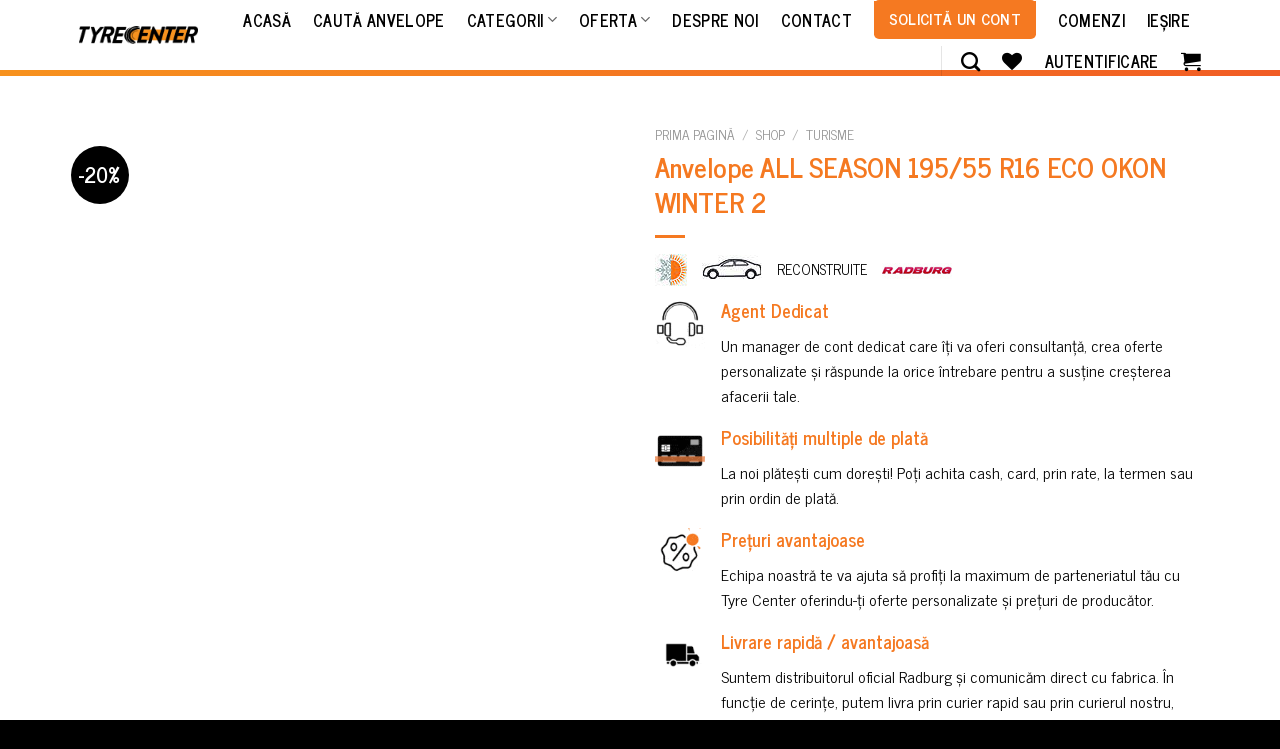

--- FILE ---
content_type: text/html; charset=UTF-8
request_url: https://tyrecenter.com/shop/anvelope-iarna-195-55-r16-eco-okon-winter-2/
body_size: 40738
content:
<!DOCTYPE html>
<!--[if IE 9 ]> <html lang="ro-RO" class="ie9 loading-site no-js"> <![endif]-->
<!--[if IE 8 ]> <html lang="ro-RO" class="ie8 loading-site no-js"> <![endif]-->
<!--[if (gte IE 9)|!(IE)]><!--><html lang="ro-RO" class="loading-site no-js"> <!--<![endif]-->
<head><meta charset="UTF-8" /><script>if(navigator.userAgent.match(/MSIE|Internet Explorer/i)||navigator.userAgent.match(/Trident\/7\..*?rv:11/i)){var href=document.location.href;if(!href.match(/[?&]nowprocket/)){if(href.indexOf("?")==-1){if(href.indexOf("#")==-1){document.location.href=href+"?nowprocket=1"}else{document.location.href=href.replace("#","?nowprocket=1#")}}else{if(href.indexOf("#")==-1){document.location.href=href+"&nowprocket=1"}else{document.location.href=href.replace("#","&nowprocket=1#")}}}}</script><script>class RocketLazyLoadScripts{constructor(e){this.triggerEvents=e,this.eventOptions={passive:!0},this.userEventListener=this.triggerListener.bind(this),this.delayedScripts={normal:[],async:[],defer:[]},this.allJQueries=[]}_addUserInteractionListener(e){this.triggerEvents.forEach((t=>window.addEventListener(t,e.userEventListener,e.eventOptions)))}_removeUserInteractionListener(e){this.triggerEvents.forEach((t=>window.removeEventListener(t,e.userEventListener,e.eventOptions)))}triggerListener(){this._removeUserInteractionListener(this),"loading"===document.readyState?document.addEventListener("DOMContentLoaded",this._loadEverythingNow.bind(this)):this._loadEverythingNow()}async _loadEverythingNow(){this._delayEventListeners(),this._delayJQueryReady(this),this._handleDocumentWrite(),this._registerAllDelayedScripts(),this._preloadAllScripts(),await this._loadScriptsFromList(this.delayedScripts.normal),await this._loadScriptsFromList(this.delayedScripts.defer),await this._loadScriptsFromList(this.delayedScripts.async),await this._triggerDOMContentLoaded(),await this._triggerWindowLoad(),window.dispatchEvent(new Event("rocket-allScriptsLoaded"))}_registerAllDelayedScripts(){document.querySelectorAll("script[type=rocketlazyloadscript]").forEach((e=>{e.hasAttribute("src")?e.hasAttribute("async")&&!1!==e.async?this.delayedScripts.async.push(e):e.hasAttribute("defer")&&!1!==e.defer||"module"===e.getAttribute("data-rocket-type")?this.delayedScripts.defer.push(e):this.delayedScripts.normal.push(e):this.delayedScripts.normal.push(e)}))}async _transformScript(e){return await this._requestAnimFrame(),new Promise((t=>{const n=document.createElement("script");let r;[...e.attributes].forEach((e=>{let t=e.nodeName;"type"!==t&&("data-rocket-type"===t&&(t="type",r=e.nodeValue),n.setAttribute(t,e.nodeValue))})),e.hasAttribute("src")?(n.addEventListener("load",t),n.addEventListener("error",t)):(n.text=e.text,t()),e.parentNode.replaceChild(n,e)}))}async _loadScriptsFromList(e){const t=e.shift();return t?(await this._transformScript(t),this._loadScriptsFromList(e)):Promise.resolve()}_preloadAllScripts(){var e=document.createDocumentFragment();[...this.delayedScripts.normal,...this.delayedScripts.defer,...this.delayedScripts.async].forEach((t=>{const n=t.getAttribute("src");if(n){const t=document.createElement("link");t.href=n,t.rel="preload",t.as="script",e.appendChild(t)}})),document.head.appendChild(e)}_delayEventListeners(){let e={};function t(t,n){!function(t){function n(n){return e[t].eventsToRewrite.indexOf(n)>=0?"rocket-"+n:n}e[t]||(e[t]={originalFunctions:{add:t.addEventListener,remove:t.removeEventListener},eventsToRewrite:[]},t.addEventListener=function(){arguments[0]=n(arguments[0]),e[t].originalFunctions.add.apply(t,arguments)},t.removeEventListener=function(){arguments[0]=n(arguments[0]),e[t].originalFunctions.remove.apply(t,arguments)})}(t),e[t].eventsToRewrite.push(n)}function n(e,t){let n=e[t];Object.defineProperty(e,t,{get:()=>n||function(){},set(r){e["rocket"+t]=n=r}})}t(document,"DOMContentLoaded"),t(window,"DOMContentLoaded"),t(window,"load"),t(window,"pageshow"),t(document,"readystatechange"),n(document,"onreadystatechange"),n(window,"onload"),n(window,"onpageshow")}_delayJQueryReady(e){let t=window.jQuery;Object.defineProperty(window,"jQuery",{get:()=>t,set(n){if(n&&n.fn&&!e.allJQueries.includes(n)){n.fn.ready=n.fn.init.prototype.ready=function(t){e.domReadyFired?t.bind(document)(n):document.addEventListener("rocket-DOMContentLoaded",(()=>t.bind(document)(n)))};const t=n.fn.on;n.fn.on=n.fn.init.prototype.on=function(){if(this[0]===window){function e(e){return e.split(" ").map((e=>"load"===e||0===e.indexOf("load.")?"rocket-jquery-load":e)).join(" ")}"string"==typeof arguments[0]||arguments[0]instanceof String?arguments[0]=e(arguments[0]):"object"==typeof arguments[0]&&Object.keys(arguments[0]).forEach((t=>{delete Object.assign(arguments[0],{[e(t)]:arguments[0][t]})[t]}))}return t.apply(this,arguments),this},e.allJQueries.push(n)}t=n}})}async _triggerDOMContentLoaded(){this.domReadyFired=!0,await this._requestAnimFrame(),document.dispatchEvent(new Event("rocket-DOMContentLoaded")),await this._requestAnimFrame(),window.dispatchEvent(new Event("rocket-DOMContentLoaded")),await this._requestAnimFrame(),document.dispatchEvent(new Event("rocket-readystatechange")),await this._requestAnimFrame(),document.rocketonreadystatechange&&document.rocketonreadystatechange()}async _triggerWindowLoad(){await this._requestAnimFrame(),window.dispatchEvent(new Event("rocket-load")),await this._requestAnimFrame(),window.rocketonload&&window.rocketonload(),await this._requestAnimFrame(),this.allJQueries.forEach((e=>e(window).trigger("rocket-jquery-load"))),window.dispatchEvent(new Event("rocket-pageshow")),await this._requestAnimFrame(),window.rocketonpageshow&&window.rocketonpageshow()}_handleDocumentWrite(){const e=new Map;document.write=document.writeln=function(t){const n=document.currentScript,r=document.createRange(),i=n.parentElement;let o=e.get(n);void 0===o&&(o=n.nextSibling,e.set(n,o));const a=document.createDocumentFragment();r.setStart(a,0),a.appendChild(r.createContextualFragment(t)),i.insertBefore(a,o)}}async _requestAnimFrame(){return new Promise((e=>requestAnimationFrame(e)))}static run(){const e=new RocketLazyLoadScripts(["keydown","mousemove","touchmove","touchstart","touchend","wheel"]);e._addUserInteractionListener(e)}}RocketLazyLoadScripts.run();</script>
	
	<link rel="profile" href="https://gmpg.org/xfn/11" />
	<link rel="pingback" href="https://tyrecenter.com/xmlrpc.php" />

					<script type="rocketlazyloadscript">document.documentElement.className = document.documentElement.className + ' yes-js js_active js'</script>
			<script type="rocketlazyloadscript">(function(html){html.className = html.className.replace(/\bno-js\b/,'js')})(document.documentElement);</script>
<title>Anvelope ALL SEASON 195/55 R16 ECO OKON WINTER 2 &#8211; TyreCenter</title><style id="rocket-critical-css">@-webkit-keyframes spin{0%{transform:rotate(0deg)}to{transform:rotate(1turn)}}@keyframes spin{0%{transform:rotate(0deg)}to{transform:rotate(1turn)}}button.pswp__button{box-shadow:none!important;background-image:url(https://demo.radburgcenter.ro/wp-content/plugins/woocommerce/assets/css/photoswipe/default-skin/default-skin.png)!important}button.pswp__button,button.pswp__button--arrow--left::before,button.pswp__button--arrow--right::before{background-color:transparent!important}button.pswp__button--arrow--left,button.pswp__button--arrow--right{background-image:none!important}.pswp{display:none;position:absolute;width:100%;height:100%;left:0;top:0;overflow:hidden;-ms-touch-action:none;touch-action:none;z-index:1500;-webkit-text-size-adjust:100%;-webkit-backface-visibility:hidden;outline:0}.pswp *{-webkit-box-sizing:border-box;box-sizing:border-box}.pswp__bg{position:absolute;left:0;top:0;width:100%;height:100%;background:#000;opacity:0;-webkit-transform:translateZ(0);transform:translateZ(0);-webkit-backface-visibility:hidden;will-change:opacity}.pswp__scroll-wrap{position:absolute;left:0;top:0;width:100%;height:100%;overflow:hidden}.pswp__container{-ms-touch-action:none;touch-action:none;position:absolute;left:0;right:0;top:0;bottom:0}.pswp__container{-webkit-touch-callout:none}.pswp__bg{will-change:opacity}.pswp__container{-webkit-backface-visibility:hidden}.pswp__item{position:absolute;left:0;right:0;top:0;bottom:0;overflow:hidden}.pswp__button{width:44px;height:44px;position:relative;background:0 0;overflow:visible;-webkit-appearance:none;display:block;border:0;padding:0;margin:0;float:right;opacity:.75;-webkit-box-shadow:none;box-shadow:none}.pswp__button::-moz-focus-inner{padding:0;border:0}.pswp__button,.pswp__button--arrow--left:before,.pswp__button--arrow--right:before{background:url(https://demo.radburgcenter.ro/wp-content/plugins/woocommerce/assets/css/photoswipe/default-skin/default-skin.png) 0 0 no-repeat;background-size:264px 88px;width:44px;height:44px}.pswp__button--close{background-position:0 -44px}.pswp__button--zoom{display:none;background-position:-88px 0}.pswp__button--arrow--left,.pswp__button--arrow--right{background:0 0;top:50%;margin-top:-50px;width:70px;height:100px;position:absolute}.pswp__button--arrow--left{left:0}.pswp__button--arrow--right{right:0}.pswp__button--arrow--left:before,.pswp__button--arrow--right:before{content:'';top:35px;background-color:rgba(0,0,0,.3);height:30px;width:32px;position:absolute}.pswp__button--arrow--left:before{left:6px;background-position:-138px -44px}.pswp__button--arrow--right:before{right:6px;background-position:-94px -44px}.pswp__share-modal{display:block;background:rgba(0,0,0,.5);width:100%;height:100%;top:0;left:0;padding:10px;position:absolute;z-index:1600;opacity:0;-webkit-backface-visibility:hidden;will-change:opacity}.pswp__share-modal--hidden{display:none}.pswp__share-tooltip{z-index:1620;position:absolute;background:#fff;top:56px;border-radius:2px;display:block;width:auto;right:44px;-webkit-box-shadow:0 2px 5px rgba(0,0,0,.25);box-shadow:0 2px 5px rgba(0,0,0,.25);-webkit-transform:translateY(6px);-ms-transform:translateY(6px);transform:translateY(6px);-webkit-backface-visibility:hidden;will-change:transform}.pswp__counter{position:absolute;left:0;top:0;height:44px;font-size:13px;line-height:44px;color:#fff;opacity:.75;padding:0 10px}.pswp__caption{position:absolute;left:0;bottom:0;width:100%;min-height:44px}.pswp__caption__center{text-align:left;max-width:420px;margin:0 auto;font-size:13px;padding:10px;line-height:20px;color:#ccc}.pswp__preloader{width:44px;height:44px;position:absolute;top:0;left:50%;margin-left:-22px;opacity:0;will-change:opacity;direction:ltr}@media screen and (max-width:1024px){.pswp__preloader{position:relative;left:auto;top:auto;margin:0;float:right}}.pswp__ui{-webkit-font-smoothing:auto;visibility:visible;opacity:1;z-index:1550}.pswp__top-bar{position:absolute;left:0;top:0;height:44px;width:100%}.pswp__caption,.pswp__top-bar{-webkit-backface-visibility:hidden;will-change:opacity}.pswp__caption,.pswp__top-bar{background-color:rgba(0,0,0,.5)}.pswp__ui--hidden .pswp__button--arrow--left,.pswp__ui--hidden .pswp__button--arrow--right,.pswp__ui--hidden .pswp__caption,.pswp__ui--hidden .pswp__top-bar{opacity:.001}@font-face{font-family:'fl-icons';font-display:block;src:url(https://demo.radburgcenter.ro/wp-content/themes/flatsome/assets/css/icons/fl-icons.eot);src:url(https://demo.radburgcenter.ro/wp-content/themes/flatsome/assets/css/icons/fl-icons.eot#iefix) format("embedded-opentype"),url(https://demo.radburgcenter.ro/wp-content/themes/flatsome/assets/css/icons/fl-icons.woff2) format("woff2"),url(https://demo.radburgcenter.ro/wp-content/themes/flatsome/assets/css/icons/fl-icons.ttf) format("truetype"),url(https://demo.radburgcenter.ro/wp-content/themes/flatsome/assets/css/icons/fl-icons.woff) format("woff"),url(https://demo.radburgcenter.ro/wp-content/themes/flatsome/assets/css/icons/fl-icons.svg#fl-icons) format("svg")}.wishlist-icon{position:relative}.wishlist-popup{opacity:0;max-height:0;position:absolute;overflow:hidden;padding:5px;margin-top:-10px;border-radius:5px;line-height:1.3;text-align:center;font-size:.9em;top:100%;background-color:rgba(0,0,0,.8);right:0;color:#FFF}.wishlist-popup:after{bottom:100%;right:10px;border:solid transparent;content:" ";height:0;width:0;position:absolute;border-color:rgba(136,183,213,0);border-bottom-color:rgba(0,0,0,.8);border-width:10px;margin-left:-10px}html{font-family:sans-serif;-ms-text-size-adjust:100%;-webkit-text-size-adjust:100%}body{margin:0}figure,header,main,nav{display:block}a{background-color:transparent}img{border-style:none}button,input{font:inherit}button,input{overflow:visible}button{text-transform:none}button,[type="submit"]{-webkit-appearance:button}button::-moz-focus-inner,input::-moz-focus-inner{border:0;padding:0}button:-moz-focusring,input:-moz-focusring{outline:1px dotted ButtonText}[type="search"]{-webkit-appearance:textfield}[type="search"]::-webkit-search-cancel-button,[type="search"]::-webkit-search-decoration{-webkit-appearance:none}*,*:before,*:after{-webkit-box-sizing:border-box;box-sizing:border-box}html{-webkit-box-sizing:border-box;box-sizing:border-box;background-attachment:fixed}body{color:#777;scroll-behavior:smooth;-webkit-font-smoothing:antialiased;-moz-osx-font-smoothing:grayscale}img{max-width:100%;height:auto;display:inline-block;vertical-align:middle}figure{margin:0}a,button,input{-ms-touch-action:manipulation;touch-action:manipulation}.col{position:relative;margin:0;padding:0 15px 30px;width:100%}.col-fit{-webkit-box-flex:1;-ms-flex:1;flex:1}.col-inner{position:relative;margin-left:auto;margin-right:auto;width:100%;background-position:50% 50%;background-size:cover;background-repeat:no-repeat;-webkit-box-flex:1;-ms-flex:1 0 auto;flex:1 0 auto}@media screen and (min-width:850px){.col:first-child .col-inner{margin-left:auto;margin-right:0}.col+.col .col-inner{margin-right:auto;margin-left:0}}@media screen and (max-width:849px){.col{padding-bottom:30px}}.small-12{max-width:100%;-ms-flex-preferred-size:100%;flex-basis:100%}@media screen and (min-width:850px){.large-2{max-width:16.66667%;-ms-flex-preferred-size:16.66667%;flex-basis:16.66667%}.large-6{max-width:50%;-ms-flex-preferred-size:50%;flex-basis:50%}.large-10{max-width:83.33333%;-ms-flex-preferred-size:83.33333%;flex-basis:83.33333%}.large-12{max-width:100%;-ms-flex-preferred-size:100%;flex-basis:100%}}body,.container,.row{width:100%;margin-left:auto;margin-right:auto}.container{padding-left:15px;padding-right:15px}.container,.row{max-width:1080px}.flex-row{-js-display:flex;display:-webkit-box;display:-ms-flexbox;display:flex;-webkit-box-orient:horizontal;-webkit-box-direction:normal;-ms-flex-flow:row nowrap;flex-flow:row nowrap;-webkit-box-align:center;-ms-flex-align:center;align-items:center;-webkit-box-pack:justify;-ms-flex-pack:justify;justify-content:space-between;width:100%}.text-center .flex-row{-webkit-box-pack:center;-ms-flex-pack:center;justify-content:center}.header .flex-row{height:100%}.flex-col{max-height:100%}.flex-grow{-webkit-box-flex:1;-ms-flex:1;flex:1;-ms-flex-negative:1;-ms-flex-preferred-size:auto!important}.flex-center{margin:0 auto}.flex-left{margin-right:auto}.flex-right{margin-left:auto}@media all and (-ms-high-contrast:none){.nav>li>a>i{top:-1px}}.row{width:100%;-js-display:flex;display:-webkit-box;display:-ms-flexbox;display:flex;-webkit-box-orient:horizontal;-webkit-box-direction:normal;-ms-flex-flow:row wrap;flex-flow:row wrap}.row>div:not(.col):not([class^="col-"]){width:100%!important}.row .row:not(.row-collapse),.container .row:not(.row-collapse){padding-left:0;padding-right:0;margin-left:-15px;margin-right:-15px;width:auto}.nav-dropdown{position:absolute;min-width:260px;max-height:0;z-index:9;padding:20px 0 20px;opacity:0;margin:0;color:#777;background-color:#fff;text-align:left;display:table;left:-99999px}.nav-dropdown:after{visibility:hidden;display:block;content:"";clear:both;height:0}.nav-dropdown li{display:block;margin:0;vertical-align:top}.nav-dropdown>li>a{width:auto;display:block;padding:10px 20px;line-height:1.3}.nav-dropdown>li:last-child:not(.nav-dropdown-col)>a{border-bottom:0!important}.nav-dropdown.nav-dropdown-default>li>a{padding-left:0;padding-right:0;margin:0 10px;border-bottom:1px solid #ececec}.nav-dropdown-default{padding:20px}.nav-dropdown-has-arrow li.has-dropdown:after,.nav-dropdown-has-arrow li.has-dropdown:before{bottom:-2px;z-index:10;opacity:0;left:50%;border:solid transparent;content:'';height:0;width:0;position:absolute}.nav-dropdown-has-arrow li.has-dropdown:after{border-color:rgba(221,221,221,0);border-bottom-color:#fff;border-width:8px;margin-left:-8px}.nav-dropdown-has-arrow li.has-dropdown:before{z-index:-999;border-width:11px;margin-left:-11px}.nav-dropdown-has-shadow .nav-dropdown{-webkit-box-shadow:1px 1px 15px rgba(0,0,0,0.15);box-shadow:1px 1px 15px rgba(0,0,0,0.15)}.nav-dropdown-has-arrow.nav-dropdown-has-border li.has-dropdown:before{border-bottom-color:#ddd}.nav-dropdown-has-border .nav-dropdown{border:2px solid #ddd}.nav p{margin:0;padding-bottom:0}.nav,.nav ul:not(.nav-dropdown){margin:0;padding:0}.nav{width:100%;position:relative;display:inline-block;display:-webkit-box;display:-ms-flexbox;display:flex;-webkit-box-orient:horizontal;-webkit-box-direction:normal;-ms-flex-flow:row wrap;flex-flow:row wrap;-webkit-box-align:center;-ms-flex-align:center;align-items:center}.nav>li{display:inline-block;list-style:none;margin:0;padding:0;position:relative;margin:0 7px}.nav>li>a{padding:10px 0;display:inline-block;display:-webkit-inline-box;display:-ms-inline-flexbox;display:inline-flex;-ms-flex-wrap:wrap;flex-wrap:wrap;-webkit-box-align:center;-ms-flex-align:center;align-items:center}.nav-center{-webkit-box-pack:center;-ms-flex-pack:center;justify-content:center}.nav-left{-webkit-box-pack:start;-ms-flex-pack:start;justify-content:flex-start}.nav-right{-webkit-box-pack:end;-ms-flex-pack:end;justify-content:flex-end}@media (max-width:849px){.medium-nav-center{-webkit-box-pack:center;-ms-flex-pack:center;justify-content:center}}.nav>li>a,.nav-dropdown>li>a{color:rgba(102,102,102,0.85)}.nav-dropdown>li>a{display:block}.nav-dropdown li.active>a{color:rgba(17,17,17,0.85)}.nav li:first-child{margin-left:0!important}.nav li:last-child{margin-right:0!important}.nav-uppercase>li>a{letter-spacing:.02em;text-transform:uppercase;font-weight:bolder}li.html form,li.html input{margin:0}.nav-line-grow>li>a:before{content:" ";position:absolute;top:0;left:50%;-webkit-transform:translateX(-50%);-ms-transform:translateX(-50%);transform:translateX(-50%);width:100%;background-color:#446084;opacity:0;height:3px}.nav-line-grow>li>a:before{width:0%}.nav.nav-vertical{-webkit-box-orient:vertical;-webkit-box-direction:normal;-ms-flex-flow:column;flex-flow:column}.nav.nav-vertical li{list-style:none;margin:0;width:100%}.nav-vertical li li{font-size:1em;padding-left:.5em}.nav-vertical>li{display:-webkit-box;display:-ms-flexbox;display:flex;-webkit-box-orient:horizontal;-webkit-box-direction:normal;-ms-flex-flow:row wrap;flex-flow:row wrap;-webkit-box-align:center;-ms-flex-align:center;align-items:center}.nav-vertical>li ul{width:100%}.nav-vertical>li>ul>li a,.nav-vertical>li>a{display:-webkit-box;display:-ms-flexbox;display:flex;-webkit-box-align:center;-ms-flex-align:center;align-items:center;width:auto;-webkit-box-flex:1;-ms-flex-positive:1;flex-grow:1}.nav-vertical>li.html{padding-top:1em;padding-bottom:1em}.nav-vertical>li>ul li a{color:#666}.nav-vertical>li>ul{margin:0 0 2em;padding-left:1em}.nav .children{position:fixed;opacity:0;left:-99999px;-webkit-transform:translateX(-10px);-ms-transform:translateX(-10px);transform:translateX(-10px)}.nav-sidebar.nav-vertical>li+li{border-top:1px solid #ececec}.nav-vertical>li+li{border-top:1px solid #ececec}.badge-container{margin:30px 0 0 0}.button,button{position:relative;display:inline-block;background-color:transparent;text-transform:uppercase;font-size:.97em;letter-spacing:.03em;font-weight:bolder;text-align:center;color:currentColor;text-decoration:none;border:1px solid transparent;vertical-align:middle;border-radius:0;margin-top:0;margin-right:1em;text-shadow:none;line-height:2.4em;min-height:2.5em;padding:0 1.2em;max-width:100%;text-rendering:optimizeLegibility;-webkit-box-sizing:border-box;box-sizing:border-box}.button span{display:inline-block;line-height:1.6}.button.is-outline{line-height:2.19em}.button{color:#fff;background-color:#446084;background-color:var(--primary-color);border-color:rgba(0,0,0,0.05)}.button.is-outline{border:2px solid currentColor;background-color:transparent}.dark .button{color:#fff}.is-outline{color:silver}.primary{background-color:#446084}.secondary{background-color:#d26e4b}.text-center .button:first-of-type{margin-left:0!important}.text-center .button:last-of-type{margin-right:0!important}.header-button{display:inline-block}.header-button .button{margin:0}.flex-col button,.flex-col .button,.flex-col input{margin-bottom:0}.is-divider{height:3px;display:block;background-color:rgba(0,0,0,0.1);margin:1em 0 1em;width:100%;max-width:30px}form{margin-bottom:0}input[type='search']{-webkit-box-sizing:border-box;box-sizing:border-box;border:1px solid #ddd;padding:0 .75em;height:2.507em;font-size:.97em;border-radius:0;max-width:100%;width:100%;vertical-align:middle;background-color:#fff;color:#333;-webkit-box-shadow:inset 0 1px 2px rgba(0,0,0,0.1);box-shadow:inset 0 1px 2px rgba(0,0,0,0.1)}input[type='search']{-webkit-appearance:none;-moz-appearance:none;appearance:none}label{font-weight:bold;display:block;font-size:.9em;margin-bottom:0.4em}.form-flat input:not([type="submit"]){background-color:rgba(0,0,0,0.03);-webkit-box-shadow:none;box-shadow:none;border-color:rgba(0,0,0,0.09);color:currentColor!important;border-radius:99px}.form-flat button,.form-flat input{border-radius:99px}.form-flat .flex-row .flex-col{padding-right:4px}.dark .form-flat input:not([type="submit"]){background-color:rgba(255,255,255,0.2)!important;border-color:rgba(255,255,255,0.09);color:#FFF}.dark .form-flat input::-webkit-input-placeholder{color:#FFF}.form-flat .button.icon{color:currentColor!important;border-color:transparent!important;background-color:transparent!important;-webkit-box-shadow:none;box-shadow:none}.icon-box .icon-box-img{margin-bottom:1em;max-width:100%;position:relative}.icon-box-img img{padding-top:.2em;width:100%}.icon-box-left{-js-display:flex;display:-webkit-box;display:-ms-flexbox;display:flex;-webkit-box-orient:horizontal;-webkit-box-direction:normal;-ms-flex-flow:row wrap;flex-flow:row wrap;width:100%}.icon-box-left .icon-box-img{-webkit-box-flex:0;-ms-flex:0 0 auto;flex:0 0 auto;margin-bottom:0;max-width:200px}.icon-box-left .icon-box-text{-webkit-box-flex:1;-ms-flex:1 1 0px;flex:1 1 0px}.icon-box-left .icon-box-img+.icon-box-text{padding-left:1em}i[class^="icon-"],i[class*=" icon-"]{font-family:'fl-icons'!important;font-display:block;speak:none!important;margin:0;padding:0;display:inline-block;font-style:normal!important;font-weight:normal!important;font-variant:normal!important;text-transform:none!important;position:relative;line-height:1.2}button i,.button i{vertical-align:middle;top:-1.5px}.button.icon{margin-left:.12em;margin-right:.12em;min-width:2.5em;padding-left:.6em;padding-right:.6em;display:inline-block}.button.icon i{font-size:1.2em}.button.icon.is-small{border-width:1px}.button.icon.is-small i{top:-1px}.button.icon.circle{padding-left:0;padding-right:0}.button.icon.circle>i{margin:0 8px}.button.icon.circle>i:only-child{margin:0}.nav>li>a>i{vertical-align:middle;font-size:20px}.has-dropdown .icon-angle-down{font-size:16px;margin-left:.2em;opacity:.6}[data-icon-label]{position:relative}[data-icon-label="0"]:after{display:none}[data-icon-label]:after{content:attr(data-icon-label);position:absolute;font-style:normal;font-family:Arial,Sans-serif!important;top:-10px;right:-10px;font-weight:bolder;background-color:#d26e4b;-webkit-box-shadow:1px 1px 3px 0px rgba(0,0,0,0.3);box-shadow:1px 1px 3px 0px rgba(0,0,0,0.3);font-size:11px;padding-left:2px;padding-right:2px;opacity:.9;line-height:17px;letter-spacing:-.5px;height:17px;min-width:17px;border-radius:99px;color:#fff;text-align:center;z-index:1}.button [data-icon-label]:after{top:-12px;right:-12px}img{opacity:1}.lazy-load{background-color:rgba(0,0,0,0.03)}.image-tools{padding:10px;position:absolute}.image-tools a:last-child{margin-bottom:0}.image-tools a.button{display:block}.image-tools.bottom.left{padding-top:0;padding-right:0}.image-tools.top.right{padding-bottom:0;padding-left:0}@media only screen and (max-device-width:1024px){.image-tools{opacity:1!important;padding:5px}}.pswp__bg{background-color:rgba(0,0,0,0.6)}@media (min-width:549px){.pswp__top-bar{background-color:transparent!important}}.pswp__item{opacity:0}.pswp__caption__center{text-align:center}.mfp-hide{display:none!important}.loading-spin{position:relative}.loading-spin{content:'';margin:0px auto;font-size:10px;text-indent:-9999em;border-top:3px solid rgba(0,0,0,0.1)!important;border-right:3px solid rgba(0,0,0,0.1)!important;border-bottom:3px solid rgba(0,0,0,0.1)!important;opacity:.8;border-left:3px solid #446084;-webkit-animation:spin .6s infinite linear;animation:spin .6s infinite linear;border-radius:50%;width:30px;height:30px}.loading-spin{border-radius:50%;width:30px;height:30px}@-webkit-keyframes spin{0%{-webkit-transform:rotate(0deg);transform:rotate(0deg)}100%{-webkit-transform:rotate(360deg);transform:rotate(360deg)}}@keyframes spin{0%{-webkit-transform:rotate(0deg);transform:rotate(0deg)}100%{-webkit-transform:rotate(360deg);transform:rotate(360deg)}}.slider{position:relative;scrollbar-width:none}.slider:not(.flickity-enabled){white-space:nowrap;overflow-y:hidden;overflow-x:scroll;width:auto;-ms-overflow-style:-ms-autohiding-scrollbar}.slider::-webkit-scrollbar{width:0px!important;height:0px!important}.slider:not(.flickity-enabled)>*{display:inline-block!important;white-space:normal!important;vertical-align:top}.slider>div:not(.col){width:100%}table{width:100%;margin-bottom:1em;border-color:#ececec;border-spacing:0}th,td{padding:.5em;text-align:left;border-bottom:1px solid #ececec;line-height:1.3;font-size:.9em}td{color:#666}th:first-child{padding-left:0}td:last-child{padding-right:0}td p{margin:.5em 0}label{color:#222}a{color:#334862;text-decoration:none}a.plain{color:currentColor}ul{list-style:disc}ul{margin-top:0;padding:0}ul ul{margin:1.5em 0 1.5em 3em}li{margin-bottom:.6em}.button,button,input{margin-bottom:1em}form,figure,p,ul{margin-bottom:1.3em}body{line-height:1.6}h1,h4,h5{color:#555;width:100%;margin-top:0;margin-bottom:.5em;text-rendering:optimizeSpeed}h1{font-size:1.7em;line-height:1.3}h4{font-size:1.125em}h5{font-size:1em}@media (max-width:549px){h1{font-size:1.4em}}p{margin-top:0}.uppercase,th{line-height:1.05;letter-spacing:.05em;text-transform:uppercase}.is-normal{font-weight:normal}.uppercase{line-height:1.2;text-transform:uppercase}.is-larger{font-size:1.3em}.is-large{font-size:1.15em}.is-small,.is-small.button{font-size:.8em}@media (max-width:549px){.is-larger{font-size:1.2em}.is-large{font-size:1em}}.nav>li>a{font-size:.8em}.nav>li.html{font-size:.85em}.nav-size-large>li>a{font-size:1em}.nav-spacing-large>li{margin:0 11px}.container:after,.row:after{content:"";display:table;clear:both}@media (max-width:549px){.hide-for-small{display:none!important}}@media (min-width:850px){.show-for-medium{display:none!important}}@media (max-width:849px){.hide-for-medium{display:none!important}}.full-width{width:100%!important;max-width:100%!important;padding-left:0!important;padding-right:0!important;display:block}.mt{margin-top:30px}.mb-0{margin-bottom:0!important}.mb-half{margin-bottom:15px}.mb-half:last-child{margin-bottom:0}.pb-0{padding-bottom:0!important}.inner-padding{padding:30px}.last-reset *:last-child{margin-bottom:0}.text-left{text-align:left}.text-center{text-align:center}.text-center>div,.text-center .is-divider{margin-left:auto;margin-right:auto}.relative{position:relative!important}.absolute{position:absolute!important}.fixed{position:fixed!important;z-index:12}.top{top:0}.right{right:0}.left{left:0}.bottom{bottom:0}.fill{position:absolute;top:0;left:0;height:100%;right:0;bottom:0;padding:0!important;margin:0!important}.circle{border-radius:999px!important;-o-object-fit:cover;object-fit:cover}.round{border-radius:5px}.z-1{z-index:21}.z-3{z-index:23}.z-top{z-index:9995}.z-top-3{z-index:9997}.no-scrollbar{-ms-overflow-style:-ms-autohiding-scrollbar;scrollbar-width:none}.no-scrollbar::-webkit-scrollbar{width:0px!important;height:0px!important}.screen-reader-text{clip:rect(1px,1px,1px,1px);position:absolute!important;height:1px;width:1px;overflow:hidden}@media screen and (max-width:549px){.x50{left:50%;-webkit-transform:translateX(-50%);-ms-transform:translateX(-50%);transform:translateX(-50%)}.y50{top:50.3%;-webkit-transform:translateY(-50%);-ms-transform:translateY(-50%);transform:translateY(-50%)}.y50.x50{-webkit-transform:translate(-50%,-50%);-ms-transform:translate(-50%,-50%);transform:translate(-50%,-50%)}}@media screen and (min-width:550px) and (max-width:849px){.md-x50{left:50%;-webkit-transform:translateX(-50%)!important;-ms-transform:translateX(-50%)!important;transform:translateX(-50%)!important}.md-y50{top:50%;-webkit-transform:translateY(-50%)!important;-ms-transform:translateY(-50%)!important;transform:translateY(-50%)!important}.md-x50.md-y50{-webkit-transform:translate(-50%,-50%)!important;-ms-transform:translate(-50%,-50%)!important;transform:translate(-50%,-50%)!important}}@media screen and (min-width:850px){.lg-x50{left:50%;-webkit-transform:translateX(-50%)!important;-ms-transform:translateX(-50%)!important;transform:translateX(-50%)!important}.lg-y50{top:50%;-webkit-transform:translateY(-50%)!important;-ms-transform:translateY(-50%)!important;transform:translateY(-50%)!important}.lg-x50.lg-y50{-webkit-transform:translate(-50%,-50%)!important;-ms-transform:translate(-50%,-50%)!important;transform:translate(-50%,-50%)!important}}.show-on-hover{opacity:0;-webkit-filter:blur(0);filter:blur(0)}.button.tooltip{opacity:1}.dark{color:#f1f1f1}.dark label{color:#fff}html{overflow-x:hidden}#wrapper,#main{background-color:#fff;position:relative}.ux-body-overlay{display:block;position:fixed;top:0;left:0;bottom:0;right:0;height:100%;width:100%;background-color:rgba(0,0,0,0.3);z-index:29;opacity:0;visibility:hidden}.header,.header-wrapper{width:100%;z-index:30;position:relative;background-size:cover;background-position:50% 0}.header-bg-color{background-color:rgba(255,255,255,0.9)}.header-top{display:-webkit-box;display:-ms-flexbox;display:flex;-webkit-box-align:center;-ms-flex-align:center;align-items:center;-ms-flex-wrap:no-wrap;flex-wrap:no-wrap}.header-bg-image,.header-bg-color{background-position:50% 0}.header-top{background-color:#446084;z-index:11;position:relative;min-height:20px}.header-main{z-index:10;position:relative}.top-divider{margin-bottom:-1px;border-top:1px solid currentColor;opacity:0.1}.header-shadow .header-wrapper{-webkit-box-shadow:1px 1px 10px rgba(0,0,0,0.15);box-shadow:1px 1px 10px rgba(0,0,0,0.15)}.nav>li.header-divider{border-left:1px solid rgba(0,0,0,0.1);height:30px;vertical-align:middle;position:relative;margin:0 7.5px}.entry-content{padding-top:1.5em;padding-bottom:1.5em}.breadcrumbs{color:#222;font-weight:bold;letter-spacing:0;padding:0}.product-info .breadcrumbs{font-size:.85em;margin:0 0 .5em}.breadcrumbs .divider{position:relative;top:0;opacity:.35;margin:0 .3em;font-weight:300}.breadcrumbs a{color:rgba(102,102,102,0.7);font-weight:normal}.breadcrumbs a:first-of-type{margin-left:0}html{background-color:#5b5b5b}.back-to-top{margin:0;opacity:0;bottom:20px;right:20px;-webkit-transform:translateY(30%);-ms-transform:translateY(30%);transform:translateY(30%)}.logo{line-height:1;margin:0}.logo a{text-decoration:none;display:block;color:#446084;font-size:32px;text-transform:uppercase;font-weight:bolder;margin:0}.logo img{display:block;width:auto}.header-logo-dark{display:none!important}.logo-left .logo{margin-left:0;margin-right:30px}@media screen and (max-width:849px){.header-inner .nav{-ms-flex-wrap:nowrap;flex-wrap:nowrap}.medium-logo-center .flex-left{-webkit-box-ordinal-group:2;-ms-flex-order:1;order:1;-webkit-box-flex:1;-ms-flex:1 1 0px;flex:1 1 0}.medium-logo-center .logo{-webkit-box-ordinal-group:3;-ms-flex-order:2;order:2;text-align:center;margin:0 15px}.medium-logo-center .logo img{margin:0 auto}.medium-logo-center .flex-right{-webkit-box-flex:1;-ms-flex:1 1 0px;flex:1 1 0;-webkit-box-ordinal-group:4;-ms-flex-order:3;order:3}}.sidebar-menu .search-form{display:block!important}.searchform-wrapper form{margin-bottom:0}.sidebar-menu .search-form{padding:5px 0;width:100%}.searchform{position:relative}.searchform .button.icon{margin:0}.searchform .button.icon i{font-size:1.2em}.searchform-wrapper{width:100%}.searchform-wrapper.form-flat .flex-col:last-of-type{margin-left:-2.9em}#search-lightbox{font-size:1.5em;margin:0 auto;max-width:600px}.icon-user:before{content:"\e901"}.icon-shopping-cart:before{content:"\e908"}.icon-menu:before{content:"\e800"}.icon-heart:before{content:"\e000"}.icon-angle-up:before{content:"\f106"}.icon-angle-down:before{content:"\f107"}.icon-search:before{content:"\e012"}.icon-expand:before{content:"\e015"}.woocommerce-product-gallery figure{margin:0}span.amount{white-space:nowrap;color:#111;font-weight:bold}.header-cart-title span.amount{color:currentColor}.product-main{padding:40px 0}.product-info{padding-top:10px}.product_meta{font-size:.8em;margin-bottom:1em}.product_meta>span{display:block;border-top:1px dotted #ddd;padding:5px 0}.product-gallery{padding-bottom:0!important}.product-gallery-slider img{width:100%}.product-section{border-top:1px solid #ececec}.woocommerce-mini-cart__empty-message{text-align:center}</style><link rel="preload" as="style" href="https://fonts.googleapis.com/css?family=News%20Cycle%3Aregular%2C700%2Cregular%2C700%7CRoboto%3Aregular%2Cregular&#038;display=swap" /><link rel="stylesheet" href="https://fonts.googleapis.com/css?family=News%20Cycle%3Aregular%2C700%2Cregular%2C700%7CRoboto%3Aregular%2Cregular&#038;display=swap" media="print" onload="this.media='all'" /><noscript><link rel="preload" href="https://fonts.googleapis.com/css?family=News%20Cycle%3Aregular%2C700%2Cregular%2C700%7CRoboto%3Aregular%2Cregular&#038;display=swap" data-rocket-async="style" as="style" onload="this.onload=null;this.rel='stylesheet'" /></noscript><link rel="preload" href="https://tyrecenter.com/wp-content/cache/min/1/5ff6b78d882e8392b6e6755d7947ab20.css" data-rocket-async="style" as="style" onload="this.onload=null;this.rel='stylesheet'" media="all" data-minify="1" />
<meta name='robots' content='max-image-preview:large' />
	<style>img:is([sizes="auto" i], [sizes^="auto," i]) { contain-intrinsic-size: 3000px 1500px }</style>
	<meta name="viewport" content="width=device-width, initial-scale=1, maximum-scale=1" /><link rel='dns-prefetch' href='//www.googletagmanager.com' />
<link rel='dns-prefetch' href='//cdn.jsdelivr.net' />
<link rel='dns-prefetch' href='//fonts.googleapis.com' />
<link rel='dns-prefetch' href='//google-analytics.com' />
<link href='https://fonts.gstatic.com' crossorigin rel='preconnect' />
<link rel="alternate" type="application/rss+xml" title="TyreCenter &raquo; Flux" href="https://tyrecenter.com/feed/" />
<link rel="alternate" type="application/rss+xml" title="TyreCenter &raquo; Flux comentarii" href="https://tyrecenter.com/comments/feed/" />
<link rel="prefetch" href="https://tyrecenter.com/wp-content/themes/flatsome/assets/js/chunk.countup.fe2c1016.js" />
<link rel="prefetch" href="https://tyrecenter.com/wp-content/themes/flatsome/assets/js/chunk.sticky-sidebar.a58a6557.js" />
<link rel="prefetch" href="https://tyrecenter.com/wp-content/themes/flatsome/assets/js/chunk.tooltips.29144c1c.js" />
<link rel="prefetch" href="https://tyrecenter.com/wp-content/themes/flatsome/assets/js/chunk.vendors-popups.947eca5c.js" />
<link rel="prefetch" href="https://tyrecenter.com/wp-content/themes/flatsome/assets/js/chunk.vendors-slider.f0d2cbc9.js" />
<style id='classic-theme-styles-inline-css' type='text/css'>
/*! This file is auto-generated */
.wp-block-button__link{color:#fff;background-color:#32373c;border-radius:9999px;box-shadow:none;text-decoration:none;padding:calc(.667em + 2px) calc(1.333em + 2px);font-size:1.125em}.wp-block-file__button{background:#32373c;color:#fff;text-decoration:none}
</style>


<style id='woocommerce-inline-inline-css' type='text/css'>
.woocommerce form .form-row .required { visibility: visible; }
</style>




<style id='flatsome-main-inline-css' type='text/css'>
@font-face {
				font-family: "fl-icons";
				font-display: block;
				src: url(https://tyrecenter.com/wp-content/themes/flatsome/assets/css/icons/fl-icons.eot?v=3.15.3);
				src:
					url(https://tyrecenter.com/wp-content/themes/flatsome/assets/css/icons/fl-icons.eot#iefix?v=3.15.3) format("embedded-opentype"),
					url(https://tyrecenter.com/wp-content/themes/flatsome/assets/css/icons/fl-icons.woff2?v=3.15.3) format("woff2"),
					url(https://tyrecenter.com/wp-content/themes/flatsome/assets/css/icons/fl-icons.ttf?v=3.15.3) format("truetype"),
					url(https://tyrecenter.com/wp-content/themes/flatsome/assets/css/icons/fl-icons.woff?v=3.15.3) format("woff"),
					url(https://tyrecenter.com/wp-content/themes/flatsome/assets/css/icons/fl-icons.svg?v=3.15.3#fl-icons) format("svg");
			}
</style>




<style id='rocket-lazyload-inline-css' type='text/css'>
.rll-youtube-player{position:relative;padding-bottom:56.23%;height:0;overflow:hidden;max-width:100%;}.rll-youtube-player iframe{position:absolute;top:0;left:0;width:100%;height:100%;z-index:100;background:0 0}.rll-youtube-player img{bottom:0;display:block;left:0;margin:auto;max-width:100%;width:100%;position:absolute;right:0;top:0;border:none;height:auto;cursor:pointer;-webkit-transition:.4s all;-moz-transition:.4s all;transition:.4s all}.rll-youtube-player img:hover{-webkit-filter:brightness(75%)}.rll-youtube-player .play{height:72px;width:72px;left:50%;top:50%;margin-left:-36px;margin-top:-36px;position:absolute;background:url(https://tyrecenter.com/wp-content/plugins/wp-rocket/assets/img/youtube.png) no-repeat;cursor:pointer}
</style>
<script type="rocketlazyloadscript" data-rocket-type="text/javascript" id="woocommerce-google-analytics-integration-gtag-js-after">
/* <![CDATA[ */
/* Google Analytics for WooCommerce (gtag.js) */
					window.dataLayer = window.dataLayer || [];
					function gtag(){dataLayer.push(arguments);}
					// Set up default consent state.
					for ( const mode of [{"analytics_storage":"denied","ad_storage":"denied","ad_user_data":"denied","ad_personalization":"denied","region":["AT","BE","BG","HR","CY","CZ","DK","EE","FI","FR","DE","GR","HU","IS","IE","IT","LV","LI","LT","LU","MT","NL","NO","PL","PT","RO","SK","SI","ES","SE","GB","CH"]}] || [] ) {
						gtag( "consent", "default", { "wait_for_update": 500, ...mode } );
					}
					gtag("js", new Date());
					gtag("set", "developer_id.dOGY3NW", true);
					gtag("config", "UA-171127515-6", {"track_404":true,"allow_google_signals":true,"logged_in":false,"linker":{"domains":[],"allow_incoming":false},"custom_map":{"dimension1":"logged_in"}});
/* ]]> */
</script>
<script type="rocketlazyloadscript" data-rocket-type="text/javascript" src="https://tyrecenter.com/wp-includes/js/jquery/jquery.min.js?ver=3.7.1" id="jquery-core-js"></script>
<script type="text/javascript" id="track-the-click-js-extra">
/* <![CDATA[ */
var ajax_var = {"nonce":"e16f7d8e0b"};
var ttc_data = {"proBeacon":""};
/* ]]> */
</script>
<script type="rocketlazyloadscript" data-minify="1" data-rocket-type="text/javascript" src="https://tyrecenter.com/wp-content/cache/min/1/wp-content/plugins/track-the-click/public/js/track-the-click-public.js?ver=1731989628" id="track-the-click-js" data-noptimize="true" data-no-optimize="1" defer></script>
<script type="rocketlazyloadscript" data-rocket-type="text/javascript" id="track-the-click-js-after" data-noptimize="true" data-no-optimize="1">
/* <![CDATA[ */
function getHomeURL() {return "https://tyrecenter.com";}
function getPostID() {return 84866;}
function showClickCounts() {return false;}
/* ]]> */
</script>
<script type="rocketlazyloadscript" data-rocket-type="text/javascript" src="https://tyrecenter.com/wp-content/plugins/woocommerce/assets/js/jquery-blockui/jquery.blockUI.min.js?ver=2.7.0-wc.9.6.3" id="jquery-blockui-js" defer="defer" data-wp-strategy="defer"></script>
<script type="text/javascript" id="wc-add-to-cart-js-extra">
/* <![CDATA[ */
var wc_add_to_cart_params = {"ajax_url":"\/wp-admin\/admin-ajax.php","wc_ajax_url":"\/?wc-ajax=%%endpoint%%","i18n_view_cart":"Vezi co\u0219ul","cart_url":"https:\/\/tyrecenter.com\/cart\/","is_cart":"","cart_redirect_after_add":"no"};
/* ]]> */
</script>
<script type="rocketlazyloadscript" data-rocket-type="text/javascript" src="https://tyrecenter.com/wp-content/plugins/woocommerce/assets/js/frontend/add-to-cart.min.js?ver=9.6.3" id="wc-add-to-cart-js" defer="defer" data-wp-strategy="defer"></script>
<script type="rocketlazyloadscript" data-rocket-type="text/javascript" src="https://tyrecenter.com/wp-content/plugins/woocommerce/assets/js/flexslider/jquery.flexslider.min.js?ver=2.7.2-wc.9.6.3" id="flexslider-js" defer="defer" data-wp-strategy="defer"></script>
<script type="rocketlazyloadscript" data-rocket-type="text/javascript" src="https://tyrecenter.com/wp-content/plugins/woocommerce/assets/js/photoswipe/photoswipe.min.js?ver=4.1.1-wc.9.6.3" id="photoswipe-js" defer="defer" data-wp-strategy="defer"></script>
<script type="rocketlazyloadscript" data-rocket-type="text/javascript" src="https://tyrecenter.com/wp-content/plugins/woocommerce/assets/js/photoswipe/photoswipe-ui-default.min.js?ver=4.1.1-wc.9.6.3" id="photoswipe-ui-default-js" defer="defer" data-wp-strategy="defer"></script>
<script type="text/javascript" id="wc-single-product-js-extra">
/* <![CDATA[ */
var wc_single_product_params = {"i18n_required_rating_text":"Te rog selecteaz\u0103 o evaluare","i18n_product_gallery_trigger_text":"Vezi galeria cu imagini pe ecran \u00eentreg","review_rating_required":"yes","flexslider":{"rtl":false,"animation":"slide","smoothHeight":true,"directionNav":false,"controlNav":"thumbnails","slideshow":false,"animationSpeed":500,"animationLoop":false,"allowOneSlide":false},"zoom_enabled":"","zoom_options":[],"photoswipe_enabled":"1","photoswipe_options":{"shareEl":false,"closeOnScroll":false,"history":false,"hideAnimationDuration":0,"showAnimationDuration":0},"flexslider_enabled":"1"};
/* ]]> */
</script>
<script type="rocketlazyloadscript" data-rocket-type="text/javascript" src="https://tyrecenter.com/wp-content/plugins/woocommerce/assets/js/frontend/single-product.min.js?ver=9.6.3" id="wc-single-product-js" defer="defer" data-wp-strategy="defer"></script>
<script type="rocketlazyloadscript" data-rocket-type="text/javascript" src="https://tyrecenter.com/wp-content/plugins/woocommerce/assets/js/js-cookie/js.cookie.min.js?ver=2.1.4-wc.9.6.3" id="js-cookie-js" defer="defer" data-wp-strategy="defer"></script>
<script type="text/javascript" id="woocommerce-js-extra">
/* <![CDATA[ */
var woocommerce_params = {"ajax_url":"\/wp-admin\/admin-ajax.php","wc_ajax_url":"\/?wc-ajax=%%endpoint%%","currency":"RON"};
/* ]]> */
</script>
<script type="rocketlazyloadscript" data-rocket-type="text/javascript" src="https://tyrecenter.com/wp-content/plugins/woocommerce/assets/js/frontend/woocommerce.min.js?ver=9.6.3" id="woocommerce-js" defer="defer" data-wp-strategy="defer"></script>
<script type="text/javascript" id="wt-smart-coupon-for-woo-js-extra">
/* <![CDATA[ */
var WTSmartCouponOBJ = {"ajaxurl":"https:\/\/tyrecenter.com\/wp-admin\/admin-ajax.php","wc_ajax_url":"https:\/\/tyrecenter.com\/?wc-ajax=","nonces":{"public":"720793db99","apply_coupon":"4bc9599d4b"},"labels":{"please_wait":"Please wait...","choose_variation":"Please choose a variation","error":"Error !!!"},"shipping_method":[],"payment_method":"","is_cart":""};
/* ]]> */
</script>
<script type="rocketlazyloadscript" data-minify="1" data-rocket-type="text/javascript" src="https://tyrecenter.com/wp-content/cache/min/1/wp-content/plugins/wt-smart-coupons-for-woocommerce/public/js/wt-smart-coupon-public.js?ver=1731989628" id="wt-smart-coupon-for-woo-js" defer></script>
<link rel="https://api.w.org/" href="https://tyrecenter.com/wp-json/" /><link rel="alternate" title="JSON" type="application/json" href="https://tyrecenter.com/wp-json/wp/v2/product/84866" /><link rel="EditURI" type="application/rsd+xml" title="RSD" href="https://tyrecenter.com/xmlrpc.php?rsd" />
<meta name="generator" content="WordPress 6.8.3" />
<meta name="generator" content="WooCommerce 9.6.3" />
<link rel="canonical" href="https://tyrecenter.com/shop/anvelope-iarna-195-55-r16-eco-okon-winter-2/" />
<link rel='shortlink' href='https://tyrecenter.com/?p=84866' />
<link rel="alternate" title="oEmbed (JSON)" type="application/json+oembed" href="https://tyrecenter.com/wp-json/oembed/1.0/embed?url=https%3A%2F%2Ftyrecenter.com%2Fshop%2Fanvelope-iarna-195-55-r16-eco-okon-winter-2%2F" />
<link rel="alternate" title="oEmbed (XML)" type="text/xml+oembed" href="https://tyrecenter.com/wp-json/oembed/1.0/embed?url=https%3A%2F%2Ftyrecenter.com%2Fshop%2Fanvelope-iarna-195-55-r16-eco-okon-winter-2%2F&#038;format=xml" />

<link rel="preload" as="font" href="https://tyrecenter.com/wp-content/themes/flatsome/assets/css/icons/fl-icons.woff2" crossorigin><!--[if IE]><link rel="stylesheet" type="text/css" href="https://tyrecenter.com/wp-content/themes/flatsome/assets/css/ie-fallback.css"><script src="//cdnjs.cloudflare.com/ajax/libs/html5shiv/3.6.1/html5shiv.js"></script><script>var head = document.getElementsByTagName('head')[0],style = document.createElement('style');style.type = 'text/css';style.styleSheet.cssText = ':before,:after{content:none !important';head.appendChild(style);setTimeout(function(){head.removeChild(style);}, 0);</script><script src="https://tyrecenter.com/wp-content/themes/flatsome/assets/libs/ie-flexibility.js"></script><![endif]-->	<noscript><style>.woocommerce-product-gallery{ opacity: 1 !important; }</style></noscript>
	      <meta name="onesignal" content="wordpress-plugin"/>
            <script type="rocketlazyloadscript">

      window.OneSignalDeferred = window.OneSignalDeferred || [];

      OneSignalDeferred.push(function(OneSignal) {
        var oneSignal_options = {};
        window._oneSignalInitOptions = oneSignal_options;

        oneSignal_options['serviceWorkerParam'] = { scope: '/' };
oneSignal_options['serviceWorkerPath'] = 'OneSignalSDKWorker.js.php';

        OneSignal.Notifications.setDefaultUrl("https://tyrecenter.com");

        oneSignal_options['wordpress'] = true;
oneSignal_options['appId'] = '35bf7668-4016-4da5-a988-8fb27c18c8fc';
oneSignal_options['allowLocalhostAsSecureOrigin'] = true;
oneSignal_options['welcomeNotification'] = { };
oneSignal_options['welcomeNotification']['disable'] = true;
oneSignal_options['path'] = "https://tyrecenter.com/wp-content/plugins/onesignal-free-web-push-notifications/sdk_files/";
oneSignal_options['promptOptions'] = { };
oneSignal_options['promptOptions']['actionMessage'] = "Abonează-te și fii primul care afli Promoțiile noastre la anvelope și Oferte speciale!";
oneSignal_options['promptOptions']['acceptButtonText'] = "Mă abonez";
oneSignal_options['promptOptions']['cancelButtonText'] = "Nu doresc";
oneSignal_options['promptOptions']['autoAcceptTitle'] = "Accepta";
          /* OneSignal: Using custom SDK initialization. */
                });

      function documentInitOneSignal() {
        var oneSignal_elements = document.getElementsByClassName("OneSignal-prompt");

        var oneSignalLinkClickHandler = function(event) { OneSignal.Notifications.requestPermission(); event.preventDefault(); };        for(var i = 0; i < oneSignal_elements.length; i++)
          oneSignal_elements[i].addEventListener('click', oneSignalLinkClickHandler, false);
      }

      if (document.readyState === 'complete') {
           documentInitOneSignal();
      }
      else {
           window.addEventListener("load", function(event){
               documentInitOneSignal();
          });
      }
    </script>
<style class='wp-fonts-local' type='text/css'>
@font-face{font-family:Inter;font-style:normal;font-weight:300 900;font-display:fallback;src:url('https://tyrecenter.com/wp-content/plugins/woocommerce/assets/fonts/Inter-VariableFont_slnt,wght.woff2') format('woff2');font-stretch:normal;}
@font-face{font-family:Cardo;font-style:normal;font-weight:400;font-display:fallback;src:url('https://tyrecenter.com/wp-content/plugins/woocommerce/assets/fonts/cardo_normal_400.woff2') format('woff2');}
</style>
<link rel="icon" href="https://tyrecenter.com/wp-content/uploads/2021/02/logo_tc-100x100.png" sizes="32x32" />
<link rel="icon" href="https://tyrecenter.com/wp-content/uploads/2021/02/logo_tc-300x300.png" sizes="192x192" />
<link rel="apple-touch-icon" href="https://tyrecenter.com/wp-content/uploads/2021/02/logo_tc-300x300.png" />
<meta name="msapplication-TileImage" content="https://tyrecenter.com/wp-content/uploads/2021/02/logo_tc-300x300.png" />
<meta name="generator" content="XforWooCommerce.com - Product Filter for WooCommerce"/>		<!-- Facebook Pixel Code -->
		<script type="rocketlazyloadscript">
			var aepc_pixel = {"pixel_id":"465353261280438","user":{},"enable_advanced_events":"yes","fire_delay":"0","can_use_sku":"yes","enable_viewcontent":"yes","enable_addtocart":"yes","enable_addtowishlist":"no","enable_initiatecheckout":"yes","enable_addpaymentinfo":"yes","enable_purchase":"yes","allowed_params":{"AddToCart":["value","currency","content_category","content_name","content_type","content_ids"],"AddToWishlist":["value","currency","content_category","content_name","content_type","content_ids"]}},
				aepc_pixel_args = [],
				aepc_extend_args = function( args ) {
					if ( typeof args === 'undefined' ) {
						args = {};
					}

					for(var key in aepc_pixel_args)
						args[key] = aepc_pixel_args[key];

					return args;
				};

			// Extend args
			if ( 'yes' === aepc_pixel.enable_advanced_events ) {
				aepc_pixel_args.userAgent = navigator.userAgent;
				aepc_pixel_args.language = navigator.language;

				if ( document.referrer.indexOf( document.domain ) < 0 ) {
					aepc_pixel_args.referrer = document.referrer;
				}
			}

						!function(f,b,e,v,n,t,s){if(f.fbq)return;n=f.fbq=function(){n.callMethod?
				n.callMethod.apply(n,arguments):n.queue.push(arguments)};if(!f._fbq)f._fbq=n;
				n.push=n;n.loaded=!0;n.version='2.0';n.agent='dvpixelcaffeinewordpress';n.queue=[];t=b.createElement(e);t.async=!0;
				t.src=v;s=b.getElementsByTagName(e)[0];s.parentNode.insertBefore(t,s)}(window,
				document,'script','https://connect.facebook.net/en_US/fbevents.js');
			
						fbq('init', aepc_pixel.pixel_id, aepc_pixel.user);

							setTimeout( function() {
				fbq('track', "PageView", aepc_pixel_args);
			}, aepc_pixel.fire_delay * 1000 );
					</script>
		<!-- End Facebook Pixel Code -->
		<style id="custom-css" type="text/css">:root {--primary-color: #f57921;}.full-width .ubermenu-nav, .container, .row{max-width: 1870px}.row.row-collapse{max-width: 1840px}.row.row-small{max-width: 1862.5px}.row.row-large{max-width: 1900px}.header-main{height: 70px}#logo img{max-height: 70px}#logo{width:150px;}.header-bottom{min-height: 10px}.header-top{min-height: 20px}.transparent .header-main{height: 90px}.transparent #logo img{max-height: 90px}.has-transparent + .page-title:first-of-type,.has-transparent + #main > .page-title,.has-transparent + #main > div > .page-title,.has-transparent + #main .page-header-wrapper:first-of-type .page-title{padding-top: 140px;}.header.show-on-scroll,.stuck .header-main{height:70px!important}.stuck #logo img{max-height: 70px!important}.search-form{ width: 100%;}.header-bg-color {background-color: #ffffff}.header-bottom {background-color: #dd9933}.header-main .nav > li > a{line-height: 16px }.stuck .header-main .nav > li > a{line-height: 16px }.header-bottom-nav > li > a{line-height: 16px }@media (max-width: 549px) {.header-main{height: 70px}#logo img{max-height: 70px}}.main-menu-overlay{background-color: #000000}.header-top{background-color:#4e9304!important;}/* Color */.accordion-title.active, .has-icon-bg .icon .icon-inner,.logo a, .primary.is-underline, .primary.is-link, .badge-outline .badge-inner, .nav-outline > li.active> a,.nav-outline >li.active > a, .cart-icon strong,[data-color='primary'], .is-outline.primary{color: #f57921;}/* Color !important */[data-text-color="primary"]{color: #f57921!important;}/* Background Color */[data-text-bg="primary"]{background-color: #f57921;}/* Background */.scroll-to-bullets a,.featured-title, .label-new.menu-item > a:after, .nav-pagination > li > .current,.nav-pagination > li > span:hover,.nav-pagination > li > a:hover,.has-hover:hover .badge-outline .badge-inner,button[type="submit"], .button.wc-forward:not(.checkout):not(.checkout-button), .button.submit-button, .button.primary:not(.is-outline),.featured-table .title,.is-outline:hover, .has-icon:hover .icon-label,.nav-dropdown-bold .nav-column li > a:hover, .nav-dropdown.nav-dropdown-bold > li > a:hover, .nav-dropdown-bold.dark .nav-column li > a:hover, .nav-dropdown.nav-dropdown-bold.dark > li > a:hover, .header-vertical-menu__opener ,.is-outline:hover, .tagcloud a:hover,.grid-tools a, input[type='submit']:not(.is-form), .box-badge:hover .box-text, input.button.alt,.nav-box > li > a:hover,.nav-box > li.active > a,.nav-pills > li.active > a ,.current-dropdown .cart-icon strong, .cart-icon:hover strong, .nav-line-bottom > li > a:before, .nav-line-grow > li > a:before, .nav-line > li > a:before,.banner, .header-top, .slider-nav-circle .flickity-prev-next-button:hover svg, .slider-nav-circle .flickity-prev-next-button:hover .arrow, .primary.is-outline:hover, .button.primary:not(.is-outline), input[type='submit'].primary, input[type='submit'].primary, input[type='reset'].button, input[type='button'].primary, .badge-inner{background-color: #f57921;}/* Border */.nav-vertical.nav-tabs > li.active > a,.scroll-to-bullets a.active,.nav-pagination > li > .current,.nav-pagination > li > span:hover,.nav-pagination > li > a:hover,.has-hover:hover .badge-outline .badge-inner,.accordion-title.active,.featured-table,.is-outline:hover, .tagcloud a:hover,blockquote, .has-border, .cart-icon strong:after,.cart-icon strong,.blockUI:before, .processing:before,.loading-spin, .slider-nav-circle .flickity-prev-next-button:hover svg, .slider-nav-circle .flickity-prev-next-button:hover .arrow, .primary.is-outline:hover{border-color: #f57921}.nav-tabs > li.active > a{border-top-color: #f57921}.widget_shopping_cart_content .blockUI.blockOverlay:before { border-left-color: #f57921 }.woocommerce-checkout-review-order .blockUI.blockOverlay:before { border-left-color: #f57921 }/* Fill */.slider .flickity-prev-next-button:hover svg,.slider .flickity-prev-next-button:hover .arrow{fill: #f57921;}/* Background Color */[data-icon-label]:after, .secondary.is-underline:hover,.secondary.is-outline:hover,.icon-label,.button.secondary:not(.is-outline),.button.alt:not(.is-outline), .badge-inner.on-sale, .button.checkout, .single_add_to_cart_button, .current .breadcrumb-step{ background-color:#000000; }[data-text-bg="secondary"]{background-color: #000000;}/* Color */.secondary.is-underline,.secondary.is-link, .secondary.is-outline,.stars a.active, .star-rating:before, .woocommerce-page .star-rating:before,.star-rating span:before, .color-secondary{color: #000000}/* Color !important */[data-text-color="secondary"]{color: #000000!important;}/* Border */.secondary.is-outline:hover{border-color:#000000}body{font-size: 100%;}@media screen and (max-width: 549px){body{font-size: 100%;}}body{font-family:"News Cycle", sans-serif}body{font-weight: 0}body{color: #000000}.nav > li > a {font-family:"News Cycle", sans-serif;}.mobile-sidebar-levels-2 .nav > li > ul > li > a {font-family:"News Cycle", sans-serif;}.nav > li > a {font-weight: 700;}.mobile-sidebar-levels-2 .nav > li > ul > li > a {font-weight: 700;}h1,h2,h3,h4,h5,h6,.heading-font, .off-canvas-center .nav-sidebar.nav-vertical > li > a{font-family: "News Cycle", sans-serif;}h1,h2,h3,h4,h5,h6,.heading-font,.banner h1,.banner h2{font-weight: 700;}h1,h2,h3,h4,h5,h6,.heading-font{color: #f57921;}.alt-font{font-family: "Roboto", sans-serif;}.alt-font{font-weight: 0!important;}.header:not(.transparent) .header-nav-main.nav > li > a {color: #000000;}.header:not(.transparent) .header-nav-main.nav > li > a:hover,.header:not(.transparent) .header-nav-main.nav > li.active > a,.header:not(.transparent) .header-nav-main.nav > li.current > a,.header:not(.transparent) .header-nav-main.nav > li > a.active,.header:not(.transparent) .header-nav-main.nav > li > a.current{color: #f57921;}.header-nav-main.nav-line-bottom > li > a:before,.header-nav-main.nav-line-grow > li > a:before,.header-nav-main.nav-line > li > a:before,.header-nav-main.nav-box > li > a:hover,.header-nav-main.nav-box > li.active > a,.header-nav-main.nav-pills > li > a:hover,.header-nav-main.nav-pills > li.active > a{color:#FFF!important;background-color: #f57921;}a{color: #000000;}a:hover{color: #f57921;}.tagcloud a:hover{border-color: #f57921;background-color: #f57921;}.is-divider{background-color: #f57921;}.current .breadcrumb-step, [data-icon-label]:after, .button#place_order,.button.checkout,.checkout-button,.single_add_to_cart_button.button{background-color: #000000!important }.price del, .product_list_widget del, del .woocommerce-Price-amount { color: #000000; }ins .woocommerce-Price-amount { color: #dd3333; }input[type='submit'], input[type="button"], button:not(.icon), .button:not(.icon){border-radius: 5px!important}.shop-page-title.featured-title .title-bg{ background-image: url(https://tyrecenter.com/wp-content/uploads/2021/02/anvelope-iarna-195-55-r16-okon-winter-2-3.jpg)!important;}@media screen and (min-width: 550px){.products .box-vertical .box-image{min-width: 120px!important;width: 120px!important;}}.header-main .social-icons,.header-main .cart-icon strong,.header-main .menu-title,.header-main .header-button > .button.is-outline,.header-main .nav > li > a > i:not(.icon-angle-down){color: #000000!important;}.header-main .header-button > .button.is-outline,.header-main .cart-icon strong:after,.header-main .cart-icon strong{border-color: #000000!important;}.header-main .header-button > .button:not(.is-outline){background-color: #000000!important;}.header-main .current-dropdown .cart-icon strong,.header-main .header-button > .button:hover,.header-main .header-button > .button:hover i,.header-main .header-button > .button:hover span{color:#FFF!important;}.header-main .menu-title:hover,.header-main .social-icons a:hover,.header-main .header-button > .button.is-outline:hover,.header-main .nav > li > a:hover > i:not(.icon-angle-down){color: #f57921!important;}.header-main .current-dropdown .cart-icon strong,.header-main .header-button > .button:hover{background-color: #f57921!important;}.header-main .current-dropdown .cart-icon strong:after,.header-main .current-dropdown .cart-icon strong,.header-main .header-button > .button:hover{border-color: #f57921!important;}.footer-1{background-color: #000000}.footer-2{background-color: #f57921}.absolute-footer, html{background-color: #000000}/* Custom CSS *//*** SITE WIDTH ***/@media all and (min-width: 1440px){.full-width .ubermenu-nav, .container, .row {max-width: 85vw !important;}}@media all and (min-width: 1051px) and (max-width: 1439px){.full-width .ubermenu-nav, .container, .row {max-width: 90vw !important;}}@media all and (max-width: 1050px){.full-width .ubermenu-nav, .container, .row {max-width: 95vw !important;}}/* HEADER */.header-bottom {background: rgb(247,146,30);background: linear-gradient(90deg, rgba(247,146,30,1) 0%, rgba(241,92,36,1) 100%);min-height: 6px !important;}.request-account-menu a {background: #f57921;color: #fff !important;padding: 9px 15px !important;}.request-account-menu{background: transparent;border: none;}.request-account-menu a:hover {background: #000 !important;}.header .icon-user {background: url("data:image/svg+xml; utf8, <svg version='1.1' id='Layer_1' xmlns='http://www.w3.org/2000/svg' xmlns:xlink='http://www.w3.org/1999/xlink' x='0px' y='0px' viewBox='0 0 512 512' style='enable-background:new 0 0 512 512;' xml:space='preserve'><path d='M256,0c-74.439,0-135,60.561-135,135s60.561,135,135,135s135-60.561,135-135S330.439,0,256,0z'/><path d='M423.966,358.195C387.006,320.667,338.009,300,286,300h-60c-52.008,0-101.006,20.667-137.966,58.195C51.255,395.539,31,444.833,31,497c0,8.284,6.716,15,15,15h420c8.284,0,15-6.716,15-15C481,444.833,460.745,395.539,423.966,358.195z'/></svg>");background-size: contain;width: 24px;height: 24px;}.header .icon-user::before {content: '' !important;}/**** Homepage ***/.section-best {padding-bottom: 30px !important;}.section-best .button {margin-top: 30px;margin-bottom: 0;}.beneficii-cols .icon-box-img {margin-bottom: 0.5rem;}.request-account-home {padding-bottom: 20px !important;}.request-account-home .button {margin: 20px 0;}/*** LOGIN ***/.login-ask-account {border-top: 2px solid #ddd;margin-top: 30px;padding-top: 30px;}.prdctfltr_woocommerce_ordering {margin-bottom: 0;}.prdctfltr_columns_3 {padding: 2rem 0;}.prdctfltr_pa_latime .prdctfltr_regular_title,.prdctfltr_search .prdctfltr_regular_title,.prdctfltr_product_cat .prdctfltr_regular_title,.prdctfltr_pa_subcategorie .prdctfltr_regular_title,.prdctfltr_woocommerce_filter_title {text-transform: uppercase;margin-bottom: 5px;position: relative;padding-left: 30px;font-size: 1.1rem;}.prdctfltr_pa_latime .prdctfltr_regular_title:before,.prdctfltr_search .prdctfltr_regular_title:before,.prdctfltr_product_cat .prdctfltr_regular_title:before,.prdctfltr_pa_subcategorie .prdctfltr_regular_title:before,.prdctfltr_woocommerce_filter_title:before {content: '';width: 25px;display: block;background: #f57921;height: 4px;position: absolute;top: calc( 50% - 2px );left: 0;}/* Inputs */.pf-system-select {border-radius: 5px;}.prdctfltr_ft_vara .prdctfltr_customize_block,.prdctfltr_ft_iarna .prdctfltr_customize_block,.prdctfltr_ft_mixt .prdctfltr_customize_block {border: none;}.prdctfltr_search .pf_search {height: 40px;border-radius: 30px;padding: 0 20px;}.prdctfltr_reset label {border: 1px solid #9e231e;padding: 4px 10px;border-radius: 30px;}.prdctfltr_reset span {color: #9e231e;}/* WOOCOOMERCE */.woocommerce-result-count {border-bottom: 2px solid #f57921;}.woocommerce-ordering {max-width: 180px;}.login-price-div {display: flex;font-size: 1rem;grid-row: row 2;grid-column: col / span 4;}.login-price {text-transform: uppercase;color: #1e1e1e;border: 2px solid #f57921;border-radius: 5px;padding: 3px 10px;moz-transition: all .2s ease-in-out;-o-transition: all .2s ease-in-out;-webkit-transition: all .2s ease-in-out;transition: all .2s ease-in-out;}.login-price:hover {background: #f57921;color: #fff;}.product-main .login-price-div {margin: 1rem 0;}.product-main .login-price-div a {min-width: 300px;text-align: center;background: #f57921;color: #fff;}.product-main .login-price-div a:hover {background: #000;border-color: #000;}.product-main .add_to_wishlist {border: 1px solid #000;padding: 2px 15px;text-transform: uppercase;font-size: .9rem;width: 100%;text-align: center;border-radius: 5px;}.product-main .product_meta {margin: 1rem 0 0 0;}figure.woocommerce-product-gallery__wrapper {display: flex;justify-content: center;}.product-small.col {padding: 27px 5px 27px 0px;}.product-small.col .box-text {padding: 0;}.box-text {padding-bottom: 0;}.has-box-vertical .col {width: 100% !important;max-width: 100% !important;border: 1px solid #f4f4f4;}.box-text .button {margin-top: 0;border-radius: 5px;} .product-info p.stock {font-size: 1.2rem;}.product-main .single_add_to_cart_button {min-width: 300px;}.woocommerce-form-login__submit {width: 400px;}.cart .button:hover {background-color: #f57921 !important;color: #fff !important;}.products .box-text-products .title-wrapper {flex: 100% 0 0;}.products .box-text-products .price-wrapper {display: flex;align-items: center;}.products .box-text-products .price-wrapper .price {font-size: 1.2rem;padding-right: 10px;}.products .box-vertical .quantity,.products .box-vertical .button {font-size: 0.9rem !important;}.products .box-vertical form,.products .box-vertical .button {margin-bottom: 0;}.products .outofstock .add-to-cart-button {display: none;}.out-of-stock-label{background: #b72727 !important;color: #fff !important;top: 20% !important;}.related-products-wrapper h3 {text-align: center;font-size: 1.5rem;}.related-products-wrapper .box-image {width: 25%;}.related-products-wrapper button {margin-bottom: 0;}/* HOMEPAGE */.section.request-account-home {background: rgb(247,146,30);background: linear-gradient( 90deg , rgba(247,146,30,1) 0%, rgba(241,92,36,1) 100%);}/* Atribute in loop */.atribute-produs.row-1 {display: flex;margin-bottom: 10px;flex-direction: row;align-items: center;flex-wrap: wrap;}.atribute-produs.row-2 {display: flex;margin-bottom: 10px;flex-direction: column;border-bottom: 1px solid #f9f9f9;border-top: 1px solid #f9f9f9;padding: 5px 0;margin: 10px 0;}.row-11,.row-12{ display: grid;grid-template-columns: 50% 50%;font-size: .9rem;}.atr-indicev span,.atr-indiceg span,.atr-dimensiune span,.atr-stoc span {font-weight: normal;}.atr-sezon,.atr-categorie,.atr-subcategorie,.atr-marca,.atr-stoc {padding-right: 15px;font-size: .9rem;text-transform: uppercase;}.atr-indicev,.atr-indicev {padding-right: 15px;font-size: .85rem;}.atr-stoc {height: 1.2rem;}.product-small .price-wrapper {margin: 0;}.product-title.woocommerce-loop-product__title {font-weight: bold;font-size: 1.2rem;margin-bottom: 10px;}.atr-stoc.green span {color: #429045;}.atr-stoc.red span {color: #ec2a2a;}.atr-sezon img{-webkit-transition: -webkit-transform .8s ease-in-out;transition: transform .8s ease-in-out;}.atr-categorie img,.atr-marca img{-webkit-transition: -webkit-transform .3s ease-in-out;transition: transform .3s ease-in-out;}.atr-categorie img:hover,.atr-marca img:hover {-webkit-transform: scale(1.15);transform: scale(1.15); }.atr-sezon img:hover {-webkit-transform: rotate(360deg);transform: rotate(360deg);}/*** Cont ***/.woocommerce-account .my-account .account-login-inner {max-width: 400px;margin: 0 auto;}.woocommerce-account .my-account .account-login-inner h3 {text-align: center;}.woocommerce-account .my-account .account-login-inner img {margin-bottom: 2rem;}.woocommerce-account .my-account .account-login-inner button:hover {background: #000;}.woocommerce-account .woocommerce-message .message-container a {background: #d22626;color: #fff;padding: 2px 20px;text-transform: uppercase;border-radius: 5px;display: flex;justify-content: center;align-items: center;width: 320px;}.woocommerce-account .woocommerce-message .message-container a:hover {background: #000;}/** OTHERS ***/#size_select {box-shadow: none;border-radius: 5px;text-align: center;}.gfield input, .gfield select {border-radius: 5px !important;}.gfield select {padding-left: 15px !important;}.gform_button {width: 100% !important;font-size: 1.2rem !important;}.button:hover {box-shadow: none;-webkit-box-shadow: none;}.gsection_title {text-align: center;text-transform: uppercase;}.form-container-row {max-width: 800px !important;}.contact-footer .col-inner {display: flex;justify-content: center;align-items: center;}.contact-footer .col-inner div {margin: 0 10px;}.contact-footer .col-inner select {margin-bottom: 0;max-width: 300px;}#menu-footer li {padding: 0;border: none;}.wc_payment_method small {display: none;}/** EFFECTS ***/.jump-title h2 {color:rgba(0,0,0,1);transition: all .2s ease-in-out;cursor: default;}.jump-box:hover {animation: rainbow 1.5s ease-in-out 1;transition: all .2s ease-in-out;}@keyframes rainbow { 0%{transform: translatey(0px);}50%{transform: translatey(-20px);}100%{transform: translatey(0px);}}.jump-title h2:hover{ color: #f57921;animation: rainbow 2s ease-in-out 1;}/*************************************************************************************************************************************************************************************** ONLY DESKTOP CSS *********************************************************/@media all and (min-width: 550px){/** Woocommerce **/.products .box-vertical .box-image {min-width: 120px!important;width: 120px!important;}.products .box-text-products {display: flex;flex-direction: row;flex-wrap: wrap;}.products .box-vertical .quantity .button.alt {background-color: #ffffff;color: #000;border-color: #000;}.beneficii-cols .col-inner {min-height: 285px;}.atr-stoc {width: 140px;}}/********************************************************************************************************************************************************************************************************* MOBILE CSS ****************************************************************************/@media all and (max-width: 550px){/* HOMEPAGE */.hero-home .col {padding-bottom: 0;}.section-why {background-color: #fff !important;padding-bottom: 0 !important;}.section-why h2 {padding-bottom: 30px;}.section-why h3 {font-size: 1.3rem;}.section-why .jump-box {padding-bottom: 20px;}.section-categories {padding-top: 20px !important;background-color: #fff !important;}.section-categories div.img {margin-bottom: 0 !important;}.section-categories .button span {font-size: 0.8rem !important;}.contact-footer .text {padding-top: 20px; }/* Filters */.prdctfltr_terms_customized_system select {max-width: 100%;}.prdctfltr_filter label {max-width: 25%;}.prdctfltr_search .prdctfltr_add_scroll label {max-width: 100% !important;}.prdctfltr_columns_3 .prdctfltr_filter {margin-bottom: 1rem !important;}/** Woocommerce **/.woocommerce-ordering {display: none;}.category-page-row {padding-top: 20px;}.product-small.col .cart button {font-size: .9rem;width: 100%;margin-left: 5%;}.cart .quantity {width: 100%;display: flex;justify-content: center;margin-bottom: 0px;font-size: 0.9rem;}.price-wrapper .price {text-align: center;}.login-price-div {font-size: .9rem;justify-content: flex-start;}.product-title.woocommerce-loop-product__title {font-size: 1rem;margin-left: -25%;}.product-info p.stock {text-align: center;}.woocommerce-form-login__submit {width: 100%;}.out-of-stock-label {top: 0 !important;}/* Atribute */.product-small.col .box.box-vertical {display: grid;grid-template-columns: 25% 75%;}.product-small.col .box.box-vertical .box-image {display: flex;align-items: center;margin-top: 40px;}.product-small.col .box.box-vertical .wishlist-icon {display: none;}.product-small.col .box.box-vertical .price-wrapper {justify-content: flex-start;margin-bottom: 10px;}.box-text-products .atribute-produs.row-1 {display: flex;}.box-text-products form {display: grid;grid-template-columns: 30% 65%;}.row-12 {grid-template-columns: 100%;font-size: .9rem;text-align: center;}.atr-subcategorie, .atr-marca {font-size: .8rem;overflow: hidden;height: 30px;display: flex;align-items: center;}.atr-marca img {height: 28px;}.atr-categorie,.atr-sezon {display: flex;align-items: center;justify-content: center;}.atr-sezon img {max-height: 25px;}.atr-categorie img {max-height: 25px;}.atr-sezon, .atr-categorie, .atr-subcategorie {padding-right: 8px;}.atr-marca {padding-right: 0;}/* Product Page */.product-main {padding-bottom: 0;}.product-main .row-11, .product-main .row-12 {font-size: .9rem;}.product-main .cart {margin-bottom: 0.2rem;}.product-main .cart .quantity {margin-bottom: 1rem;}.product-main .quantity input[type="number"] {min-width: 260px;}.product-main .quantity .minus, .quantity .plus {padding-left: 15px;padding-right: 15px;}.product-main .single_add_to_cart_button {width: 100%;font-size: 1rem;}.product-main .yith-wcwl-add-button {margin-bottom: 10px;display: flex;align-items: center;justify-content: center;}.product-main .add_to_wishlist {border: 1px solid #000;padding: 2px 0px;text-transform: uppercase;font-size: .85rem;width: 100%;text-align: center;border-radius: 5px;}.product-main .single_add_to_cart_button {font-size: 1.2rem;}.product-main .login-price{width: 100%;text-align: center;margin-bottom: 10px;font-size: 1.2rem;}/* Contact */.contact-footer .col-inner{flex-direction: column;}.row-footer-menu {text-align: center;}.row-footer-menu .col {padding-bottom: 0;}#menu-footer li {text-align: center;padding: 0 !important;}.row-footer-menu ul.menu>li>a {padding: 0;}.df-second {font-size: 80%;}}/******************************************************************************************************************************************************************************************** RESET MENU BREAKPOINT ***************************************/@media all and (min-width: 551px) and (max-width: 1050px) {.header .show-for-medium {display: flex !important;}.header .hide-for-medium {display: none !important;}.header .flex-right {-webkit-box-flex: 1;-ms-flex: 1 1 0px;flex: 1 1 0;-webkit-box-ordinal-group: 4;-ms-flex-order: 3;order: 3;}.header .flex-left {-webkit-box-ordinal-group: 2;-ms-flex-order: 1;order: 1;-webkit-box-flex: 1;-ms-flex: 1 1 0px;flex: 1 1 0;}.header .logo {-webkit-box-ordinal-group: 3;-ms-flex-order: 2;order: 2;text-align: center;margin: 0 15px;}/* Homepage */.hero-home {height: 750px !important;}.col.jump-box {max-width: 50%;-ms-flex-preferred-size: 50%;flex-basis: 50%;}/** WOO ARCHIVE ***/.gallery-columns-2 .gallery-item, .large-columns-2>.col, .large-columns-2 .flickity-slider>.col {max-width: 100%;-ms-flex-preferred-size: 100%;flex-basis: 100%;}.product-small.box{display: grid;grid-template-columns: 25% 75%;} }/********************************************************************************************************************************************************************************************************************************************************** PHONE & TABLET ****************************************************************************************/@media all and (max-width: 1050px) {/* Header */.sidebar-menu .nav-top-not-logged-in {background: #fff;color: #000 !important;font-size: 0.9rem;}/* Mobile Menu */.off-canvas-left .mfp-content {width: 100%;font-size: 1.2rem;background-color: #000 !important;}.off-canvas .sidebar-menu {padding-top: 50px;}.off-canvas-left .nav > li > a {color: #fff;}.off-canvas-left .nav i {font-size: 1.5rem}.off-canvas-left .nav > li a {padding-left: 2rem !important;}.mfp-close svg {transform: scale(1.5);}.mfp-ready .mfp-close {opacity: 1;top: 10px;right: 10px;}.off-canvas-left .account-item.has-icon {border-color: #fff !important;}.off-canvas-left .ux-search-submit {background-color: #f57921 !important;}.off-canvas-left .request-account-menu a {padding: 4px 15px !important;}.off-canvas-left .search-field {margin-left: 0.7rem;}}.label-new.menu-item > a:after{content:"New";}.label-hot.menu-item > a:after{content:"Hot";}.label-sale.menu-item > a:after{content:"Sale";}.label-popular.menu-item > a:after{content:"Popular";}</style><noscript><style id="rocket-lazyload-nojs-css">.rll-youtube-player, [data-lazy-src]{display:none !important;}</style></noscript><script type="rocketlazyloadscript">
/*! loadCSS rel=preload polyfill. [c]2017 Filament Group, Inc. MIT License */
(function(w){"use strict";if(!w.loadCSS){w.loadCSS=function(){}}
var rp=loadCSS.relpreload={};rp.support=(function(){var ret;try{ret=w.document.createElement("link").relList.supports("preload")}catch(e){ret=!1}
return function(){return ret}})();rp.bindMediaToggle=function(link){var finalMedia=link.media||"all";function enableStylesheet(){link.media=finalMedia}
if(link.addEventListener){link.addEventListener("load",enableStylesheet)}else if(link.attachEvent){link.attachEvent("onload",enableStylesheet)}
setTimeout(function(){link.rel="stylesheet";link.media="only x"});setTimeout(enableStylesheet,3000)};rp.poly=function(){if(rp.support()){return}
var links=w.document.getElementsByTagName("link");for(var i=0;i<links.length;i++){var link=links[i];if(link.rel==="preload"&&link.getAttribute("as")==="style"&&!link.getAttribute("data-loadcss")){link.setAttribute("data-loadcss",!0);rp.bindMediaToggle(link)}}};if(!rp.support()){rp.poly();var run=w.setInterval(rp.poly,500);if(w.addEventListener){w.addEventListener("load",function(){rp.poly();w.clearInterval(run)})}else if(w.attachEvent){w.attachEvent("onload",function(){rp.poly();w.clearInterval(run)})}}
if(typeof exports!=="undefined"){exports.loadCSS=loadCSS}
else{w.loadCSS=loadCSS}}(typeof global!=="undefined"?global:this))
</script></head>

<body data-rsssl=1 class="wp-singular product-template-default single single-product postid-84866 wp-theme-flatsome wp-child-theme-tyrecenter theme-flatsome woocommerce woocommerce-page woocommerce-no-js lightbox nav-dropdown-has-arrow nav-dropdown-has-shadow nav-dropdown-has-border">


<a class="skip-link screen-reader-text" href="#main">Skip to content</a>

<div id="wrapper">

	
	<header id="header" class="header has-sticky sticky-shrink">
		<div class="header-wrapper">
			<div id="masthead" class="header-main ">
      <div class="header-inner flex-row container logo-left medium-logo-center" role="navigation">

          <!-- Logo -->
          <div id="logo" class="flex-col logo">
            
<!-- Header logo -->
<a href="https://tyrecenter.com/" title="TyreCenter - Distribuitor de anvelope pentru afacerea ta" rel="home">
		<img width="300" height="46" src="data:image/svg+xml,%3Csvg%20xmlns='http://www.w3.org/2000/svg'%20viewBox='0%200%20300%2046'%3E%3C/svg%3E" class="header_logo header-logo" alt="TyreCenter" data-lazy-src="https://tyrecenter.com/wp-content/uploads/2021/02/logo_cropped_png.png"/><noscript><img width="300" height="46" src="https://tyrecenter.com/wp-content/uploads/2021/02/logo_cropped_png.png" class="header_logo header-logo" alt="TyreCenter"/></noscript><img  width="300" height="46" src="data:image/svg+xml,%3Csvg%20xmlns='http://www.w3.org/2000/svg'%20viewBox='0%200%20300%2046'%3E%3C/svg%3E" class="header-logo-dark" alt="TyreCenter" data-lazy-src="https://tyrecenter.com/wp-content/uploads/2021/02/logo_cropped_png.png"/><noscript><img  width="300" height="46" src="https://tyrecenter.com/wp-content/uploads/2021/02/logo_cropped_png.png" class="header-logo-dark" alt="TyreCenter"/></noscript></a>
          </div>

          <!-- Mobile Left Elements -->
          <div class="flex-col show-for-medium flex-left">
            <ul class="mobile-nav nav nav-left ">
              <li class="nav-icon has-icon">
  		<a href="#" data-open="#main-menu" data-pos="left" data-bg="main-menu-overlay" data-color="dark" class="is-small" aria-label="Menu" aria-controls="main-menu" aria-expanded="false">
		
		  <i class="icon-menu" ></i>
		  		</a>
	</li>            </ul>
          </div>

          <!-- Left Elements -->
          <div class="flex-col hide-for-medium flex-left
            flex-grow">
            <ul class="header-nav header-nav-main nav nav-left  nav-line-bottom nav-size-large nav-spacing-large nav-uppercase nav-prompts-overlay" >
                          </ul>
          </div>

          <!-- Right Elements -->
          <div class="flex-col hide-for-medium flex-right">
            <ul class="header-nav header-nav-main nav nav-right  nav-line-bottom nav-size-large nav-spacing-large nav-uppercase nav-prompts-overlay">
              <li id="menu-item-33437" class="menu-item menu-item-type-custom menu-item-object-custom menu-item-33437 menu-item-design-default"><a href="/" class="nav-top-link">Acasă</a></li>
<li id="menu-item-65259" class="menu-item menu-item-type-post_type menu-item-object-page current_page_parent menu-item-65259 menu-item-design-default"><a href="https://tyrecenter.com/shop/" class="nav-top-link">Caută Anvelope</a></li>
<li id="menu-item-85513" class="menu-item menu-item-type-custom menu-item-object-custom menu-item-has-children menu-item-85513 menu-item-design-default has-dropdown"><a href="#" class="nav-top-link">Categorii<i class="icon-angle-down" ></i></a>
<ul class="sub-menu nav-dropdown nav-dropdown-default">
	<li id="menu-item-85514" class="menu-item menu-item-type-taxonomy menu-item-object-product_cat current-product-ancestor current-menu-parent current-product-parent menu-item-85514 active"><a href="https://tyrecenter.com/categorie/turisme/">Anvelope Turisme</a></li>
	<li id="menu-item-85516" class="menu-item menu-item-type-taxonomy menu-item-object-product_cat menu-item-85516"><a href="https://tyrecenter.com/categorie/4x4/">Anvelope 4&#215;4</a></li>
	<li id="menu-item-85517" class="menu-item menu-item-type-taxonomy menu-item-object-product_cat menu-item-85517"><a href="https://tyrecenter.com/categorie/c/">Anvelope Autoutilitare</a></li>
	<li id="menu-item-85515" class="menu-item menu-item-type-taxonomy menu-item-object-product_cat menu-item-85515"><a href="https://tyrecenter.com/categorie/camioane/">Anvelope Camioane</a></li>
	<li id="menu-item-85559" class="menu-item menu-item-type-custom menu-item-object-custom menu-item-85559"><a href="/subcategorie/anvelope-reconstruite/">Anvelope Reconstruite</a></li>
	<li id="menu-item-85560" class="menu-item menu-item-type-custom menu-item-object-custom menu-item-85560"><a href="/subcategorie/anvelope-noi/">Anvelope Noi</a></li>
	<li id="menu-item-85561" class="menu-item menu-item-type-custom menu-item-object-custom menu-item-85561"><a href="/subcategorie/anvelope-resapate/">Anvelope Resapate</a></li>
	<li id="menu-item-85562" class="menu-item menu-item-type-custom menu-item-object-custom menu-item-85562"><a href="/subcategorie/anvelope-sh/">Anvelope Second Hand</a></li>
</ul>
</li>
<li id="menu-item-888005" class="menu-item menu-item-type-custom menu-item-object-custom menu-item-has-children menu-item-888005 menu-item-design-default has-dropdown"><a href="#" class="nav-top-link">Oferta<i class="icon-angle-down" ></i></a>
<ul class="sub-menu nav-dropdown nav-dropdown-default">
	<li id="menu-item-888006" class="menu-item menu-item-type-custom menu-item-object-custom menu-item-888006"><a href="#">Turisme SH</a></li>
	<li id="menu-item-888012" class="menu-item menu-item-type-custom menu-item-object-custom menu-item-888012"><a href="#">Turisme ECO</a></li>
	<li id="menu-item-888013" class="menu-item menu-item-type-custom menu-item-object-custom menu-item-888013"><a href="#">Turisme NOI</a></li>
	<li id="menu-item-888007" class="menu-item menu-item-type-custom menu-item-object-custom menu-item-888007"><a href="#">C, 4&#215;4 SH</a></li>
	<li id="menu-item-888014" class="menu-item menu-item-type-custom menu-item-object-custom menu-item-888014"><a href="#">C, 4&#215;4 ECO</a></li>
	<li id="menu-item-888015" class="menu-item menu-item-type-custom menu-item-object-custom menu-item-888015"><a href="#">C, 4&#215;4 NOI</a></li>
	<li id="menu-item-888008" class="menu-item menu-item-type-custom menu-item-object-custom menu-item-888008"><a href="#">Camioane Resapate</a></li>
	<li id="menu-item-888016" class="menu-item menu-item-type-custom menu-item-object-custom menu-item-888016"><a href="#">Camioane NOI</a></li>
</ul>
</li>
<li id="menu-item-85524" class="menu-item menu-item-type-post_type menu-item-object-page menu-item-85524 menu-item-design-default"><a href="https://tyrecenter.com/despre-noi/" class="nav-top-link">Despre noi</a></li>
<li id="menu-item-85527" class="menu-item menu-item-type-post_type menu-item-object-page menu-item-85527 menu-item-design-default"><a href="https://tyrecenter.com/contact/" class="nav-top-link">Contact</a></li>
<li id="menu-item-84601" class="request-account-menu button primary menu-item menu-item-type-post_type menu-item-object-page menu-item-84601 menu-item-design-default"><a href="https://tyrecenter.com/solicita-cont/" class="nav-top-link">Solicită un cont</a></li>
<li id="menu-item-33434" class="orders-menu menu-item menu-item-type-custom menu-item-object-custom menu-item-33434 menu-item-design-default"><a href="https://tyrecenter.com/my-account/orders/" class="nav-top-link">Comenzi</a></li>
<li id="menu-item-33440" class="logout-menu menu-item menu-item-type-custom menu-item-object-custom menu-item-33440 menu-item-design-default"><a href="https://tyrecenter.com/wp-login.php?action=logout&#038;_wpnonce=db9d28d0b0&#038;redirect_to=/shop/" class="nav-top-link">Ieșire</a></li>
<li class="header-divider"></li><li class="header-search header-search-dropdown has-icon has-dropdown menu-item-has-children">
		<a href="#" aria-label="Caută" class="is-small"><i class="icon-search" ></i></a>
		<ul class="nav-dropdown nav-dropdown-default">
	 	<li class="header-search-form search-form html relative has-icon">
	<div class="header-search-form-wrapper">
		<div class="searchform-wrapper ux-search-box relative is-normal"><form role="search" method="get" class="searchform" action="https://tyrecenter.com/">
	<div class="flex-row relative">
						<div class="flex-col flex-grow">
			<label class="screen-reader-text" for="woocommerce-product-search-field-0">Caută după:</label>
			<input type="search" id="woocommerce-product-search-field-0" class="search-field mb-0" placeholder="Caută&hellip;" value="" name="s" />
			<input type="hidden" name="post_type" value="product" />
					</div>
		<div class="flex-col">
			<button type="submit" value="Caută" class="ux-search-submit submit-button secondary button icon mb-0" aria-label="Submit">
				<i class="icon-search" ></i>			</button>
		</div>
	</div>
	<div class="live-search-results text-left z-top"></div>
</form>
</div>	</div>
</li>	</ul>
</li>
<li class="header-wishlist-icon">
    <a href="https://tyrecenter.com/wishlist/" class="wishlist-link is-small">
  	          <i class="wishlist-icon icon-heart"
        >
      </i>
      </a>
  </li><li class="account-item has-icon
    "
>

<a href="https://tyrecenter.com/my-account/"
    class="nav-top-link nav-top-not-logged-in is-small"
      >
    <span>
    Autentificare      </span>
  
</a>



</li>
<li class="cart-item has-icon">

	<a href="https://tyrecenter.com/cart/" class="header-cart-link off-canvas-toggle nav-top-link is-small" data-open="#cart-popup" data-class="off-canvas-cart" title="Coș" data-pos="right">


    <i class="icon-shopping-cart"
    data-icon-label="0">
  </i>
  </a>



  <!-- Cart Sidebar Popup -->
  <div id="cart-popup" class="mfp-hide widget_shopping_cart">
  <div class="cart-popup-inner inner-padding">
      <div class="cart-popup-title text-center">
          <h4 class="uppercase">Coș</h4>
          <div class="is-divider"></div>
      </div>
      <div class="widget_shopping_cart_content">
          

	<p class="woocommerce-mini-cart__empty-message">Nu ai niciun produs în coș.</p>


      </div>
            <div class="cart-sidebar-content relative"></div>  </div>
  </div>

</li>
            </ul>
          </div>

          <!-- Mobile Right Elements -->
          <div class="flex-col show-for-medium flex-right">
            <ul class="mobile-nav nav nav-right ">
              <li class="account-item has-icon">
	<a href="https://tyrecenter.com/my-account/"
	class="account-link-mobile is-small" title="Contul meu">
	  <i class="icon-user" ></i>	</a>
</li>
<li class="cart-item has-icon">

      <a href="https://tyrecenter.com/cart/" class="header-cart-link off-canvas-toggle nav-top-link is-small" data-open="#cart-popup" data-class="off-canvas-cart" title="Coș" data-pos="right">
  
    <i class="icon-shopping-cart"
    data-icon-label="0">
  </i>
  </a>

</li>
            </ul>
          </div>

      </div>
     
      </div><div id="wide-nav" class="header-bottom wide-nav flex-has-center hide-for-medium">
    <div class="flex-row container">

            
                        <div class="flex-col hide-for-medium flex-center">
                <ul class="nav header-nav header-bottom-nav nav-center  nav-uppercase">
                                    </ul>
            </div>
            
            
            
    </div>
</div>

<div class="header-bg-container fill"><div class="header-bg-image fill"></div><div class="header-bg-color fill"></div></div>		</div>
	</header>

	
	<main id="main" class="">

	<div class="shop-container">
		
			<div class="container">
	<div class="woocommerce-notices-wrapper"></div></div>
<div id="product-84866" class="product type-product post-84866 status-publish first instock product_cat-turisme has-post-thumbnail sale shipping-taxable product-type-simple">
	<div class="product-container">
  <div class="product-main">
    <div class="row content-row mb-0">

    	<div class="product-gallery large-6 col">
    	<div class="product-gallery-default has-hover relative">

<div class="badge-container is-larger absolute left top z-1">
		<div class="callout badge badge-circle"><div class="badge-inner secondary on-sale"><span class="onsale">-20%</span></div></div>
</div>

<div class="image-tools absolute top show-on-hover right z-3">
  		<div class="wishlist-icon">
			<button class="wishlist-button button is-outline circle icon" aria-label="Wishlist">
				<i class="icon-heart" ></i>			</button>
			<div class="wishlist-popup dark">
				
<div
	class="yith-wcwl-add-to-wishlist add-to-wishlist-84866 yith-wcwl-add-to-wishlist--link-style yith-wcwl-add-to-wishlist--single wishlist-fragment on-first-load"
	data-fragment-ref="84866"
	data-fragment-options="{&quot;base_url&quot;:&quot;&quot;,&quot;product_id&quot;:84866,&quot;parent_product_id&quot;:0,&quot;product_type&quot;:&quot;simple&quot;,&quot;is_single&quot;:true,&quot;in_default_wishlist&quot;:false,&quot;show_view&quot;:true,&quot;browse_wishlist_text&quot;:&quot;Vezi lista de favorite&quot;,&quot;already_in_wishslist_text&quot;:&quot;Produsul deja se afl\u0103 \u00een wishlist!&quot;,&quot;product_added_text&quot;:&quot;Produs adaugat!&quot;,&quot;available_multi_wishlist&quot;:false,&quot;disable_wishlist&quot;:false,&quot;show_count&quot;:false,&quot;ajax_loading&quot;:false,&quot;loop_position&quot;:&quot;after_add_to_cart&quot;,&quot;item&quot;:&quot;add_to_wishlist&quot;}"
>
			
			<!-- ADD TO WISHLIST -->
			
<div class="yith-wcwl-add-button">
		<a
		href="?add_to_wishlist=84866&#038;_wpnonce=0510f794cd"
		class="add_to_wishlist single_add_to_wishlist"
		data-product-id="84866"
		data-product-type="simple"
		data-original-product-id="0"
		data-title="Adaugă la favorite"
		rel="nofollow"
	>
		<svg id="yith-wcwl-icon-heart" class="yith-wcwl-icon-svg" fill="currentColor" viewBox="0 0 24 24" xmlns="http://www.w3.org/2000/svg">
  <path d="m11.645 20.91-.007-.003-.022-.012a15.247 15.247 0 0 1-.383-.218 25.18 25.18 0 0 1-4.244-3.17C4.688 15.36 2.25 12.174 2.25 8.25 2.25 5.322 4.714 3 7.688 3A5.5 5.5 0 0 1 12 5.052 5.5 5.5 0 0 1 16.313 3c2.973 0 5.437 2.322 5.437 5.25 0 3.925-2.438 7.111-4.739 9.256a25.175 25.175 0 0 1-4.244 3.17 15.247 15.247 0 0 1-.383.219l-.022.012-.007.004-.003.001a.752.752 0 0 1-.704 0l-.003-.001Z"></path>
</svg>		<span>Adaugă la favorite</span>
	</a>
</div>

			<!-- COUNT TEXT -->
			
			</div>
			</div>
		</div>
		</div>

<div class="woocommerce-product-gallery woocommerce-product-gallery--with-images woocommerce-product-gallery--columns-4 images" data-columns="4" style="opacity: 0; transition: opacity .25s ease-in-out;">
	<figure class="woocommerce-product-gallery__wrapper">
		<div data-thumb="https://tyrecenter.com/wp-content/uploads/2021/02/anvelope-iarna-195-55-r16-okon-winter-2-3-100x100.jpg" data-thumb-alt="" class="woocommerce-product-gallery__image slide first"><a href="https://tyrecenter.com/wp-content/uploads/2021/02/anvelope-iarna-195-55-r16-okon-winter-2-3.jpg"><img width="510" height="510" src="https://tyrecenter.com/wp-content/uploads/2021/02/anvelope-iarna-195-55-r16-okon-winter-2-3-510x510.jpg" class="wp-post-image skip-lazy" alt="" title="Anvelope IARNĂ 195/55 R16 ECO OKON WINTER 2" data-caption="" data-src="https://tyrecenter.com/wp-content/uploads/2021/02/anvelope-iarna-195-55-r16-okon-winter-2-3.jpg" data-large_image="https://tyrecenter.com/wp-content/uploads/2021/02/anvelope-iarna-195-55-r16-okon-winter-2-3.jpg" data-large_image_width="700" data-large_image_height="700" decoding="async" fetchpriority="high" srcset="https://tyrecenter.com/wp-content/uploads/2021/02/anvelope-iarna-195-55-r16-okon-winter-2-3-510x510.jpg 510w, https://tyrecenter.com/wp-content/uploads/2021/02/anvelope-iarna-195-55-r16-okon-winter-2-3-300x300.jpg 300w, https://tyrecenter.com/wp-content/uploads/2021/02/anvelope-iarna-195-55-r16-okon-winter-2-3-150x150.jpg 150w, https://tyrecenter.com/wp-content/uploads/2021/02/anvelope-iarna-195-55-r16-okon-winter-2-3-120x120.jpg 120w, https://tyrecenter.com/wp-content/uploads/2021/02/anvelope-iarna-195-55-r16-okon-winter-2-3-100x100.jpg 100w, https://tyrecenter.com/wp-content/uploads/2021/02/anvelope-iarna-195-55-r16-okon-winter-2-3.jpg 700w" sizes="(max-width: 510px) 100vw, 510px" /></a></div>	</figure>
</div>
</div>
    	</div>

    	<div class="product-info summary col-fit col entry-summary product-summary form-minimal">

    		<nav class="woocommerce-breadcrumb breadcrumbs uppercase"><a href="https://tyrecenter.com">Prima pagină</a> <span class="divider">&#47;</span> <a href="https://tyrecenter.com/shop/">Shop</a> <span class="divider">&#47;</span> <a href="https://tyrecenter.com/categorie/turisme/">Turisme</a></nav><h1 class="product-title product_title entry-title">
	Anvelope ALL SEASON 195/55 R16 ECO OKON WINTER 2</h1>

	<div class="is-divider small"></div>
 <div class="row"  id="row-1018818787">


	<div id="col-990526677" class="col detalii-productpage small-12 large-12"  >
				<div class="col-inner"  >
			
			<div class="atribute-produs row-1"><div class="atr-sezon"><a href="https://tyrecenter.com/sezon/Mixt"><img width="32" height="32" src="data:image/svg+xml,%3Csvg%20xmlns='http://www.w3.org/2000/svg'%20viewBox='0%200%2032%2032'%3E%3C/svg%3E" data-lazy-src="https://tyrecenter.com/wp-content/uploads/2021/02/all-season.jpg"/><noscript><img width="32" height="32" src="https://tyrecenter.com/wp-content/uploads/2021/02/all-season.jpg"/></noscript></a></div><div class="atr-categorie"><a href="https://tyrecenter.com/categorie/turisme/"><img width="60" height="29" src="data:image/svg+xml,%3Csvg%20xmlns='http://www.w3.org/2000/svg'%20viewBox='0%200%2060%2029'%3E%3C/svg%3E" data-lazy-src="https://tyrecenter.com/wp-content/uploads/2021/02/icn_turism_50px.jpg"/><noscript><img width="60" height="29" src="https://tyrecenter.com/wp-content/uploads/2021/02/icn_turism_50px.jpg"/></noscript></a></div><div class="atr-subcategorie"><a href="https://tyrecenter.com/subcategorie/anvelope-reconstruite"><span>Reconstruite</span></a></div><div class="atr-marca"><a href="https://tyrecenter.com/marca/Radburg"><img width="70" height="30" src="data:image/svg+xml,%3Csvg%20xmlns='http://www.w3.org/2000/svg'%20viewBox='0%200%2070%2030'%3E%3C/svg%3E" data-lazy-src="https://tyrecenter.com/wp-content/themes/tyrecenter/brands/radburg.jpg"/><noscript><img width="70" height="30" src="https://tyrecenter.com/wp-content/themes/tyrecenter/brands/radburg.jpg"/></noscript></a></div></div>

<p></p>

		<div class="icon-box featured-box icon-box-left text-left"  style="margin:0px 0px 15px 0px;">
					<div class="icon-box-img" style="width: 50px">
				<div class="icon">
					<div class="icon-inner" >
						<img width="70" height="70" src="data:image/svg+xml,%3Csvg%20xmlns='http://www.w3.org/2000/svg'%20viewBox='0%200%2070%2070'%3E%3C/svg%3E" class="attachment-medium size-medium" alt="" decoding="async" data-lazy-src="https://tyrecenter.com/wp-content/uploads/2021/02/gif-callcenter-1.gif" /><noscript><img width="70" height="70" src="https://tyrecenter.com/wp-content/uploads/2021/02/gif-callcenter-1.gif" class="attachment-medium size-medium" alt="" decoding="async" /></noscript>					</div>
				</div>
			</div>
				<div class="icon-box-text last-reset">
									

<h4>Agent Dedicat</h4>
<p>Un manager de cont dedicat care îți va oferi consultanță, crea oferte personalizate și răspunde la orice întrebare pentru a susține creșterea afacerii tale.</p>

		</div>
	</div>
	
	

		<div class="icon-box featured-box icon-box-left text-left"  style="margin:0px 0px 15px 0px;">
					<div class="icon-box-img" style="width: 50px">
				<div class="icon">
					<div class="icon-inner" style="color:rgb(158, 35, 30);">
						<img width="70" height="70" src="data:image/svg+xml,%3Csvg%20xmlns='http://www.w3.org/2000/svg'%20viewBox='0%200%2070%2070'%3E%3C/svg%3E" class="attachment-medium size-medium" alt="" decoding="async" data-lazy-src="https://tyrecenter.com/wp-content/uploads/2021/02/gif-card.gif" /><noscript><img width="70" height="70" src="https://tyrecenter.com/wp-content/uploads/2021/02/gif-card.gif" class="attachment-medium size-medium" alt="" decoding="async" /></noscript>					</div>
				</div>
			</div>
				<div class="icon-box-text last-reset">
									

<h4>Posibilități multiple de plată</h4>
<p>La noi plătești cum dorești! Poți achita cash, card, prin rate, la termen sau prin ordin de plată.</p>

		</div>
	</div>
	
	

		<div class="icon-box featured-box icon-box-left text-left"  style="margin:0px 0px 15px 0px;">
					<div class="icon-box-img" style="width: 50px">
				<div class="icon">
					<div class="icon-inner" style="color:rgb(158, 35, 30);">
						<img width="70" height="70" src="data:image/svg+xml,%3Csvg%20xmlns='http://www.w3.org/2000/svg'%20viewBox='0%200%2070%2070'%3E%3C/svg%3E" class="attachment-medium size-medium" alt="" decoding="async" data-lazy-src="https://tyrecenter.com/wp-content/uploads/2021/02/icon_discount_gif.gif" /><noscript><img width="70" height="70" src="https://tyrecenter.com/wp-content/uploads/2021/02/icon_discount_gif.gif" class="attachment-medium size-medium" alt="" decoding="async" /></noscript>					</div>
				</div>
			</div>
				<div class="icon-box-text last-reset">
									

<h4>Prețuri avantajoase</h4>
<p>Echipa noastră te va ajuta să profiți la maximum de parteneriatul tău cu Tyre Center oferindu-ți oferte personalizate și prețuri de producător.</p>

		</div>
	</div>
	
	

		<div class="icon-box featured-box icon-box-left text-left"  style="margin:0px 0px 15px 0px;">
					<div class="icon-box-img" style="width: 50px">
				<div class="icon">
					<div class="icon-inner" style="color:rgb(158, 35, 30);">
						<img width="70" height="70" src="data:image/svg+xml,%3Csvg%20xmlns='http://www.w3.org/2000/svg'%20viewBox='0%200%2070%2070'%3E%3C/svg%3E" class="attachment-medium size-medium" alt="" decoding="async" data-lazy-src="https://tyrecenter.com/wp-content/uploads/2021/02/gif-transport.gif" /><noscript><img width="70" height="70" src="https://tyrecenter.com/wp-content/uploads/2021/02/gif-transport.gif" class="attachment-medium size-medium" alt="" decoding="async" /></noscript>					</div>
				</div>
			</div>
				<div class="icon-box-text last-reset">
									

<h4>Livrare rapidă / avantajoasă</h4>
<p>Suntem distribuitorul oficial Radburg și comunicăm direct cu fabrica. În funcție de cerințe, putem livra prin curier rapid sau prin curierul nostru, asigurând fluxul de anvelope.</p>

		</div>
	</div>
	
	

		</div>
					</div>

	

</div>
<div
	class="yith-wcwl-add-to-wishlist add-to-wishlist-84866 yith-wcwl-add-to-wishlist--link-style yith-wcwl-add-to-wishlist--single wishlist-fragment on-first-load"
	data-fragment-ref="84866"
	data-fragment-options="{&quot;base_url&quot;:&quot;&quot;,&quot;product_id&quot;:84866,&quot;parent_product_id&quot;:0,&quot;product_type&quot;:&quot;simple&quot;,&quot;is_single&quot;:true,&quot;in_default_wishlist&quot;:false,&quot;show_view&quot;:true,&quot;browse_wishlist_text&quot;:&quot;Vezi lista de favorite&quot;,&quot;already_in_wishslist_text&quot;:&quot;Produsul deja se afl\u0103 \u00een wishlist!&quot;,&quot;product_added_text&quot;:&quot;Produs adaugat!&quot;,&quot;available_multi_wishlist&quot;:false,&quot;disable_wishlist&quot;:false,&quot;show_count&quot;:false,&quot;ajax_loading&quot;:false,&quot;loop_position&quot;:&quot;after_add_to_cart&quot;,&quot;item&quot;:&quot;add_to_wishlist&quot;}"
>
			
			<!-- ADD TO WISHLIST -->
			
<div class="yith-wcwl-add-button">
		<a
		href="?add_to_wishlist=84866&#038;_wpnonce=0510f794cd"
		class="add_to_wishlist single_add_to_wishlist"
		data-product-id="84866"
		data-product-type="simple"
		data-original-product-id="0"
		data-title="Adaugă la favorite"
		rel="nofollow"
	>
		<svg id="yith-wcwl-icon-heart" class="yith-wcwl-icon-svg" fill="currentColor" viewBox="0 0 24 24" xmlns="http://www.w3.org/2000/svg">
  <path d="m11.645 20.91-.007-.003-.022-.012a15.247 15.247 0 0 1-.383-.218 25.18 25.18 0 0 1-4.244-3.17C4.688 15.36 2.25 12.174 2.25 8.25 2.25 5.322 4.714 3 7.688 3A5.5 5.5 0 0 1 12 5.052 5.5 5.5 0 0 1 16.313 3c2.973 0 5.437 2.322 5.437 5.25 0 3.925-2.438 7.111-4.739 9.256a25.175 25.175 0 0 1-4.244 3.17 15.247 15.247 0 0 1-.383.219l-.022.012-.007.004-.003.001a.752.752 0 0 1-.704 0l-.003-.001Z"></path>
</svg>		<span>Adaugă la favorite</span>
	</a>
</div>

			<!-- COUNT TEXT -->
			
			</div>
<div class="login-price-div"><a href="https://tyrecenter.com/my-account/" class="login-price" >Login pentru preț</a></div><div class="product_meta">

	
	
		<span class="sku_wrapper">SKU: <span class="sku">162958</span></span>

	
	<span class="posted_in">Categorie: <a href="https://tyrecenter.com/categorie/turisme/" rel="tag">Turisme</a></span>
	
	
</div>

    	</div>

    	<div id="product-sidebar" class="mfp-hide">
    		<div class="sidebar-inner">
    			    		</div>
    	</div>

    </div>
  </div>

  <div class="product-footer">
  	<div class="container">
    		
	<div class="woocommerce-tabs wc-tabs-wrapper container tabbed-content">
		<ul class="tabs wc-tabs product-tabs small-nav-collapse nav nav-uppercase nav-line-grow nav-center" role="tablist">
							<li class="additional_information_tab active" id="tab-title-additional_information" role="tab" aria-controls="tab-additional_information">
					<a href="#tab-additional_information">
						Caracteristici Anvelopă					</a>
				</li>
											<li class="reviews_tab " id="tab-title-reviews" role="tab" aria-controls="tab-reviews">
					<a href="#tab-reviews">
											</a>
				</li>
									</ul>
		<div class="tab-panels">
							<div class="woocommerce-Tabs-panel woocommerce-Tabs-panel--additional_information panel entry-content active" id="tab-additional_information" role="tabpanel" aria-labelledby="tab-title-additional_information">
										

<table class="woocommerce-product-attributes shop_attributes" aria-label="Detalii produs">
			<tr class="woocommerce-product-attributes-item woocommerce-product-attributes-item--attribute_pa_subcategorie">
			<th class="woocommerce-product-attributes-item__label" scope="row">Subcategorie</th>
			<td class="woocommerce-product-attributes-item__value"><p><a href="https://tyrecenter.com/subcategorie/anvelope-reconstruite/" rel="tag">Anvelope Reconstruite</a></p>
</td>
		</tr>
			<tr class="woocommerce-product-attributes-item woocommerce-product-attributes-item--attribute_pa_dimensiune">
			<th class="woocommerce-product-attributes-item__label" scope="row">Dimensiune</th>
			<td class="woocommerce-product-attributes-item__value"><p><a href="https://tyrecenter.com/dimensiune/195-55-r16/" rel="tag">195/55 R16</a></p>
</td>
		</tr>
			<tr class="woocommerce-product-attributes-item woocommerce-product-attributes-item--attribute_pa_sezon">
			<th class="woocommerce-product-attributes-item__label" scope="row">Sezon</th>
			<td class="woocommerce-product-attributes-item__value"><p><a href="https://tyrecenter.com/sezon/mixt/" rel="tag">Mixt</a></p>
</td>
		</tr>
			<tr class="woocommerce-product-attributes-item woocommerce-product-attributes-item--attribute_pa_latime">
			<th class="woocommerce-product-attributes-item__label" scope="row">Latime</th>
			<td class="woocommerce-product-attributes-item__value"><p>195</p>
</td>
		</tr>
			<tr class="woocommerce-product-attributes-item woocommerce-product-attributes-item--attribute_pa_inaltime">
			<th class="woocommerce-product-attributes-item__label" scope="row">Inaltime</th>
			<td class="woocommerce-product-attributes-item__value"><p>55</p>
</td>
		</tr>
			<tr class="woocommerce-product-attributes-item woocommerce-product-attributes-item--attribute_pa_diametru">
			<th class="woocommerce-product-attributes-item__label" scope="row">Diametru</th>
			<td class="woocommerce-product-attributes-item__value"><p>16</p>
</td>
		</tr>
			<tr class="woocommerce-product-attributes-item woocommerce-product-attributes-item--attribute_pa_marca">
			<th class="woocommerce-product-attributes-item__label" scope="row">Marca</th>
			<td class="woocommerce-product-attributes-item__value"><p><a href="https://tyrecenter.com/marca/radburg/" rel="tag">Radburg</a></p>
</td>
		</tr>
			<tr class="woocommerce-product-attributes-item woocommerce-product-attributes-item--attribute_pa_model">
			<th class="woocommerce-product-attributes-item__label" scope="row">Model</th>
			<td class="woocommerce-product-attributes-item__value"><p>OKON WINTER 2</p>
</td>
		</tr>
			<tr class="woocommerce-product-attributes-item woocommerce-product-attributes-item--attribute_pa_indice-incarcare">
			<th class="woocommerce-product-attributes-item__label" scope="row">Indice Incarcare</th>
			<td class="woocommerce-product-attributes-item__value"><p>87</p>
</td>
		</tr>
			<tr class="woocommerce-product-attributes-item woocommerce-product-attributes-item--attribute_pa_indice-viteza">
			<th class="woocommerce-product-attributes-item__label" scope="row">Indice Viteza</th>
			<td class="woocommerce-product-attributes-item__value"><p><a href="https://tyrecenter.com/indice-viteza/t/" rel="tag">T</a></p>
</td>
		</tr>
	</table>
				</div>
											<div class="woocommerce-Tabs-panel woocommerce-Tabs-panel--reviews panel entry-content " id="tab-reviews" role="tabpanel" aria-labelledby="tab-title-reviews">
														</div>
							
					</div>
	</div>


	<div class="related related-products-wrapper product-section">

					<h3 class="product-section-title container-width product-section-title-related pt-half pb-half uppercase">
				Produse similare			</h3>
		

	
  
    <div class="row large-columns-3 medium-columns-1 small-columns-1 row-small slider row-slider slider-nav-reveal slider-nav-push"  data-flickity-options='{"imagesLoaded": true, "groupCells": "100%", "dragThreshold" : 5, "cellAlign": "left","wrapAround": true,"prevNextButtons": true,"percentPosition": true,"pageDots": false, "rightToLeft": false, "autoPlay" : false}'>

  
		
					<div class="product-small col has-hover product type-product post-905523 status-publish instock product_cat-turisme has-post-thumbnail sale shipping-taxable product-type-simple">
	<div class="col-inner">
	
<div class="badge-container absolute left top z-1">
		<div class="callout badge badge-circle"><div class="badge-inner secondary on-sale"><span class="onsale">-6%</span></div></div>
</div>
	<div class="product-small box box-vertical">
		<div class="box-image">
			<div class="image-fade_in_back">
				<a href="https://tyrecenter.com/shop/anvelope-iarna-195-55-r16-noi-semperit-speed-grip-5/" aria-label="Anvelope IARNĂ  195/55 R16 Noi SEMPERIT Speed-Grip 5">
					<img width="120" height="120" src="data:image/svg+xml,%3Csvg%20xmlns='http://www.w3.org/2000/svg'%20viewBox='0%200%20120%20120'%3E%3C/svg%3E" class="attachment-woocommerce_thumbnail size-woocommerce_thumbnail" alt="" decoding="async" data-lazy-srcset="https://tyrecenter.com/wp-content/uploads/2025/04/anvelope-semperit-speed-grip-5-120x120.jpg 120w, https://tyrecenter.com/wp-content/uploads/2025/04/anvelope-semperit-speed-grip-5-300x300.jpg 300w, https://tyrecenter.com/wp-content/uploads/2025/04/anvelope-semperit-speed-grip-5-150x150.jpg 150w, https://tyrecenter.com/wp-content/uploads/2025/04/anvelope-semperit-speed-grip-5-510x510.jpg 510w, https://tyrecenter.com/wp-content/uploads/2025/04/anvelope-semperit-speed-grip-5-100x100.jpg 100w, https://tyrecenter.com/wp-content/uploads/2025/04/anvelope-semperit-speed-grip-5.jpg 700w" data-lazy-sizes="(max-width: 120px) 100vw, 120px" data-lazy-src="https://tyrecenter.com/wp-content/uploads/2025/04/anvelope-semperit-speed-grip-5-120x120.jpg" /><noscript><img width="120" height="120" src="https://tyrecenter.com/wp-content/uploads/2025/04/anvelope-semperit-speed-grip-5-120x120.jpg" class="attachment-woocommerce_thumbnail size-woocommerce_thumbnail" alt="" decoding="async" srcset="https://tyrecenter.com/wp-content/uploads/2025/04/anvelope-semperit-speed-grip-5-120x120.jpg 120w, https://tyrecenter.com/wp-content/uploads/2025/04/anvelope-semperit-speed-grip-5-300x300.jpg 300w, https://tyrecenter.com/wp-content/uploads/2025/04/anvelope-semperit-speed-grip-5-150x150.jpg 150w, https://tyrecenter.com/wp-content/uploads/2025/04/anvelope-semperit-speed-grip-5-510x510.jpg 510w, https://tyrecenter.com/wp-content/uploads/2025/04/anvelope-semperit-speed-grip-5-100x100.jpg 100w, https://tyrecenter.com/wp-content/uploads/2025/04/anvelope-semperit-speed-grip-5.jpg 700w" sizes="(max-width: 120px) 100vw, 120px" /></noscript>				</a>
			</div>
			<div class="image-tools is-small top right show-on-hover">
						<div class="wishlist-icon">
			<button class="wishlist-button button is-outline circle icon" aria-label="Wishlist">
				<i class="icon-heart" ></i>			</button>
			<div class="wishlist-popup dark">
				
<div
	class="yith-wcwl-add-to-wishlist add-to-wishlist-905523 yith-wcwl-add-to-wishlist--link-style wishlist-fragment on-first-load"
	data-fragment-ref="905523"
	data-fragment-options="{&quot;base_url&quot;:&quot;&quot;,&quot;product_id&quot;:905523,&quot;parent_product_id&quot;:0,&quot;product_type&quot;:&quot;simple&quot;,&quot;is_single&quot;:false,&quot;in_default_wishlist&quot;:false,&quot;show_view&quot;:false,&quot;browse_wishlist_text&quot;:&quot;Vezi lista de favorite&quot;,&quot;already_in_wishslist_text&quot;:&quot;Produsul deja se afl\u0103 \u00een wishlist!&quot;,&quot;product_added_text&quot;:&quot;Produs adaugat!&quot;,&quot;available_multi_wishlist&quot;:false,&quot;disable_wishlist&quot;:false,&quot;show_count&quot;:false,&quot;ajax_loading&quot;:false,&quot;loop_position&quot;:&quot;after_add_to_cart&quot;,&quot;item&quot;:&quot;add_to_wishlist&quot;}"
>
			
			<!-- ADD TO WISHLIST -->
			
<div class="yith-wcwl-add-button">
		<a
		href="?add_to_wishlist=905523&#038;_wpnonce=0510f794cd"
		class="add_to_wishlist single_add_to_wishlist"
		data-product-id="905523"
		data-product-type="simple"
		data-original-product-id="0"
		data-title="Adaugă la favorite"
		rel="nofollow"
	>
		<svg id="yith-wcwl-icon-heart" class="yith-wcwl-icon-svg" fill="currentColor" viewBox="0 0 24 24" xmlns="http://www.w3.org/2000/svg">
  <path d="m11.645 20.91-.007-.003-.022-.012a15.247 15.247 0 0 1-.383-.218 25.18 25.18 0 0 1-4.244-3.17C4.688 15.36 2.25 12.174 2.25 8.25 2.25 5.322 4.714 3 7.688 3A5.5 5.5 0 0 1 12 5.052 5.5 5.5 0 0 1 16.313 3c2.973 0 5.437 2.322 5.437 5.25 0 3.925-2.438 7.111-4.739 9.256a25.175 25.175 0 0 1-4.244 3.17 15.247 15.247 0 0 1-.383.219l-.022.012-.007.004-.003.001a.752.752 0 0 1-.704 0l-.003-.001Z"></path>
</svg>		<span>Adaugă la favorite</span>
	</a>
</div>

			<!-- COUNT TEXT -->
			
			</div>
			</div>
		</div>
					</div>
			<div class="image-tools is-small hide-for-small bottom left show-on-hover">
							</div>
			<div class="image-tools grid-tools text-center hide-for-small bottom hover-slide-in show-on-hover">
							</div>
					</div>

		<div class="box-text box-text-products">
			<div class="title-wrapper"><p class="name product-title woocommerce-loop-product__title"><a href="https://tyrecenter.com/shop/anvelope-iarna-195-55-r16-noi-semperit-speed-grip-5/" class="woocommerce-LoopProduct-link woocommerce-loop-product__link">Anvelope IARNĂ  195/55 R16 Noi SEMPERIT Speed-Grip 5</a></p></div><div class="price-wrapper">
<span data-content_category="Turisme"></span></div>	<span id="woocommerce_loop_add_to_cart_link_describedby_905523" class="screen-reader-text">
			</span>
		</div>
	</div>
		</div>
</div>
		
					<div class="product-small col has-hover product type-product post-901344 status-publish instock product_cat-turisme has-post-thumbnail sale shipping-taxable product-type-simple">
	<div class="col-inner">
	
<div class="badge-container absolute left top z-1">
		<div class="callout badge badge-circle"><div class="badge-inner secondary on-sale"><span class="onsale">-6%</span></div></div>
</div>
	<div class="product-small box box-vertical">
		<div class="box-image">
			<div class="image-fade_in_back">
				<a href="https://tyrecenter.com/shop/anvelope-all-season-195-55-r16-noi-sunny-nc501/" aria-label="Anvelope All SEASON  195/55 R16 Noi Sunny NC501">
					<img width="120" height="120" src="data:image/svg+xml,%3Csvg%20xmlns='http://www.w3.org/2000/svg'%20viewBox='0%200%20120%20120'%3E%3C/svg%3E" class="attachment-woocommerce_thumbnail size-woocommerce_thumbnail" alt="" decoding="async" data-lazy-srcset="https://tyrecenter.com/wp-content/uploads/2024/12/anvelope-sunny-nc501-3-120x120.jpg 120w, https://tyrecenter.com/wp-content/uploads/2024/12/anvelope-sunny-nc501-3-300x300.jpg 300w, https://tyrecenter.com/wp-content/uploads/2024/12/anvelope-sunny-nc501-3-150x150.jpg 150w, https://tyrecenter.com/wp-content/uploads/2024/12/anvelope-sunny-nc501-3-510x510.jpg 510w, https://tyrecenter.com/wp-content/uploads/2024/12/anvelope-sunny-nc501-3-100x100.jpg 100w, https://tyrecenter.com/wp-content/uploads/2024/12/anvelope-sunny-nc501-3.jpg 700w" data-lazy-sizes="(max-width: 120px) 100vw, 120px" data-lazy-src="https://tyrecenter.com/wp-content/uploads/2024/12/anvelope-sunny-nc501-3-120x120.jpg" /><noscript><img width="120" height="120" src="https://tyrecenter.com/wp-content/uploads/2024/12/anvelope-sunny-nc501-3-120x120.jpg" class="attachment-woocommerce_thumbnail size-woocommerce_thumbnail" alt="" decoding="async" srcset="https://tyrecenter.com/wp-content/uploads/2024/12/anvelope-sunny-nc501-3-120x120.jpg 120w, https://tyrecenter.com/wp-content/uploads/2024/12/anvelope-sunny-nc501-3-300x300.jpg 300w, https://tyrecenter.com/wp-content/uploads/2024/12/anvelope-sunny-nc501-3-150x150.jpg 150w, https://tyrecenter.com/wp-content/uploads/2024/12/anvelope-sunny-nc501-3-510x510.jpg 510w, https://tyrecenter.com/wp-content/uploads/2024/12/anvelope-sunny-nc501-3-100x100.jpg 100w, https://tyrecenter.com/wp-content/uploads/2024/12/anvelope-sunny-nc501-3.jpg 700w" sizes="(max-width: 120px) 100vw, 120px" /></noscript>				</a>
			</div>
			<div class="image-tools is-small top right show-on-hover">
						<div class="wishlist-icon">
			<button class="wishlist-button button is-outline circle icon" aria-label="Wishlist">
				<i class="icon-heart" ></i>			</button>
			<div class="wishlist-popup dark">
				
<div
	class="yith-wcwl-add-to-wishlist add-to-wishlist-901344 yith-wcwl-add-to-wishlist--link-style wishlist-fragment on-first-load"
	data-fragment-ref="901344"
	data-fragment-options="{&quot;base_url&quot;:&quot;&quot;,&quot;product_id&quot;:901344,&quot;parent_product_id&quot;:0,&quot;product_type&quot;:&quot;simple&quot;,&quot;is_single&quot;:false,&quot;in_default_wishlist&quot;:false,&quot;show_view&quot;:false,&quot;browse_wishlist_text&quot;:&quot;Vezi lista de favorite&quot;,&quot;already_in_wishslist_text&quot;:&quot;Produsul deja se afl\u0103 \u00een wishlist!&quot;,&quot;product_added_text&quot;:&quot;Produs adaugat!&quot;,&quot;available_multi_wishlist&quot;:false,&quot;disable_wishlist&quot;:false,&quot;show_count&quot;:false,&quot;ajax_loading&quot;:false,&quot;loop_position&quot;:&quot;after_add_to_cart&quot;,&quot;item&quot;:&quot;add_to_wishlist&quot;}"
>
			
			<!-- ADD TO WISHLIST -->
			
<div class="yith-wcwl-add-button">
		<a
		href="?add_to_wishlist=901344&#038;_wpnonce=0510f794cd"
		class="add_to_wishlist single_add_to_wishlist"
		data-product-id="901344"
		data-product-type="simple"
		data-original-product-id="0"
		data-title="Adaugă la favorite"
		rel="nofollow"
	>
		<svg id="yith-wcwl-icon-heart" class="yith-wcwl-icon-svg" fill="currentColor" viewBox="0 0 24 24" xmlns="http://www.w3.org/2000/svg">
  <path d="m11.645 20.91-.007-.003-.022-.012a15.247 15.247 0 0 1-.383-.218 25.18 25.18 0 0 1-4.244-3.17C4.688 15.36 2.25 12.174 2.25 8.25 2.25 5.322 4.714 3 7.688 3A5.5 5.5 0 0 1 12 5.052 5.5 5.5 0 0 1 16.313 3c2.973 0 5.437 2.322 5.437 5.25 0 3.925-2.438 7.111-4.739 9.256a25.175 25.175 0 0 1-4.244 3.17 15.247 15.247 0 0 1-.383.219l-.022.012-.007.004-.003.001a.752.752 0 0 1-.704 0l-.003-.001Z"></path>
</svg>		<span>Adaugă la favorite</span>
	</a>
</div>

			<!-- COUNT TEXT -->
			
			</div>
			</div>
		</div>
					</div>
			<div class="image-tools is-small hide-for-small bottom left show-on-hover">
							</div>
			<div class="image-tools grid-tools text-center hide-for-small bottom hover-slide-in show-on-hover">
							</div>
					</div>

		<div class="box-text box-text-products">
			<div class="title-wrapper"><p class="name product-title woocommerce-loop-product__title"><a href="https://tyrecenter.com/shop/anvelope-all-season-195-55-r16-noi-sunny-nc501/" class="woocommerce-LoopProduct-link woocommerce-loop-product__link">Anvelope All SEASON  195/55 R16 Noi Sunny NC501</a></p></div><div class="price-wrapper">
<span data-content_category="Turisme"></span></div>	<span id="woocommerce_loop_add_to_cart_link_describedby_901344" class="screen-reader-text">
			</span>
		</div>
	</div>
		</div>
</div>
		
					<div class="product-small col has-hover product type-product post-909729 status-publish last instock product_cat-turisme has-post-thumbnail sale shipping-taxable product-type-simple">
	<div class="col-inner">
	
<div class="badge-container absolute left top z-1">
		<div class="callout badge badge-circle"><div class="badge-inner secondary on-sale"><span class="onsale">-6%</span></div></div>
</div>
	<div class="product-small box box-vertical">
		<div class="box-image">
			<div class="image-fade_in_back">
				<a href="https://tyrecenter.com/shop/anvelope-iarna-195-55-r16-noi-ovation-w-586/" aria-label="Anvelope IARNĂ  195/55 R16 Noi OVATION W-586">
					<img width="120" height="120" src="data:image/svg+xml,%3Csvg%20xmlns='http://www.w3.org/2000/svg'%20viewBox='0%200%20120%20120'%3E%3C/svg%3E" class="attachment-woocommerce_thumbnail size-woocommerce_thumbnail" alt="" decoding="async" data-lazy-srcset="https://tyrecenter.com/wp-content/uploads/2025/09/anvelope-ovation-w-586-3-120x120.jpg 120w, https://tyrecenter.com/wp-content/uploads/2025/09/anvelope-ovation-w-586-3-300x300.jpg 300w, https://tyrecenter.com/wp-content/uploads/2025/09/anvelope-ovation-w-586-3-150x150.jpg 150w, https://tyrecenter.com/wp-content/uploads/2025/09/anvelope-ovation-w-586-3-510x510.jpg 510w, https://tyrecenter.com/wp-content/uploads/2025/09/anvelope-ovation-w-586-3-100x100.jpg 100w, https://tyrecenter.com/wp-content/uploads/2025/09/anvelope-ovation-w-586-3.jpg 700w" data-lazy-sizes="(max-width: 120px) 100vw, 120px" data-lazy-src="https://tyrecenter.com/wp-content/uploads/2025/09/anvelope-ovation-w-586-3-120x120.jpg" /><noscript><img width="120" height="120" src="https://tyrecenter.com/wp-content/uploads/2025/09/anvelope-ovation-w-586-3-120x120.jpg" class="attachment-woocommerce_thumbnail size-woocommerce_thumbnail" alt="" decoding="async" srcset="https://tyrecenter.com/wp-content/uploads/2025/09/anvelope-ovation-w-586-3-120x120.jpg 120w, https://tyrecenter.com/wp-content/uploads/2025/09/anvelope-ovation-w-586-3-300x300.jpg 300w, https://tyrecenter.com/wp-content/uploads/2025/09/anvelope-ovation-w-586-3-150x150.jpg 150w, https://tyrecenter.com/wp-content/uploads/2025/09/anvelope-ovation-w-586-3-510x510.jpg 510w, https://tyrecenter.com/wp-content/uploads/2025/09/anvelope-ovation-w-586-3-100x100.jpg 100w, https://tyrecenter.com/wp-content/uploads/2025/09/anvelope-ovation-w-586-3.jpg 700w" sizes="(max-width: 120px) 100vw, 120px" /></noscript>				</a>
			</div>
			<div class="image-tools is-small top right show-on-hover">
						<div class="wishlist-icon">
			<button class="wishlist-button button is-outline circle icon" aria-label="Wishlist">
				<i class="icon-heart" ></i>			</button>
			<div class="wishlist-popup dark">
				
<div
	class="yith-wcwl-add-to-wishlist add-to-wishlist-909729 yith-wcwl-add-to-wishlist--link-style wishlist-fragment on-first-load"
	data-fragment-ref="909729"
	data-fragment-options="{&quot;base_url&quot;:&quot;&quot;,&quot;product_id&quot;:909729,&quot;parent_product_id&quot;:0,&quot;product_type&quot;:&quot;simple&quot;,&quot;is_single&quot;:false,&quot;in_default_wishlist&quot;:false,&quot;show_view&quot;:false,&quot;browse_wishlist_text&quot;:&quot;Vezi lista de favorite&quot;,&quot;already_in_wishslist_text&quot;:&quot;Produsul deja se afl\u0103 \u00een wishlist!&quot;,&quot;product_added_text&quot;:&quot;Produs adaugat!&quot;,&quot;available_multi_wishlist&quot;:false,&quot;disable_wishlist&quot;:false,&quot;show_count&quot;:false,&quot;ajax_loading&quot;:false,&quot;loop_position&quot;:&quot;after_add_to_cart&quot;,&quot;item&quot;:&quot;add_to_wishlist&quot;}"
>
			
			<!-- ADD TO WISHLIST -->
			
<div class="yith-wcwl-add-button">
		<a
		href="?add_to_wishlist=909729&#038;_wpnonce=0510f794cd"
		class="add_to_wishlist single_add_to_wishlist"
		data-product-id="909729"
		data-product-type="simple"
		data-original-product-id="0"
		data-title="Adaugă la favorite"
		rel="nofollow"
	>
		<svg id="yith-wcwl-icon-heart" class="yith-wcwl-icon-svg" fill="currentColor" viewBox="0 0 24 24" xmlns="http://www.w3.org/2000/svg">
  <path d="m11.645 20.91-.007-.003-.022-.012a15.247 15.247 0 0 1-.383-.218 25.18 25.18 0 0 1-4.244-3.17C4.688 15.36 2.25 12.174 2.25 8.25 2.25 5.322 4.714 3 7.688 3A5.5 5.5 0 0 1 12 5.052 5.5 5.5 0 0 1 16.313 3c2.973 0 5.437 2.322 5.437 5.25 0 3.925-2.438 7.111-4.739 9.256a25.175 25.175 0 0 1-4.244 3.17 15.247 15.247 0 0 1-.383.219l-.022.012-.007.004-.003.001a.752.752 0 0 1-.704 0l-.003-.001Z"></path>
</svg>		<span>Adaugă la favorite</span>
	</a>
</div>

			<!-- COUNT TEXT -->
			
			</div>
			</div>
		</div>
					</div>
			<div class="image-tools is-small hide-for-small bottom left show-on-hover">
							</div>
			<div class="image-tools grid-tools text-center hide-for-small bottom hover-slide-in show-on-hover">
							</div>
					</div>

		<div class="box-text box-text-products">
			<div class="title-wrapper"><p class="name product-title woocommerce-loop-product__title"><a href="https://tyrecenter.com/shop/anvelope-iarna-195-55-r16-noi-ovation-w-586/" class="woocommerce-LoopProduct-link woocommerce-loop-product__link">Anvelope IARNĂ  195/55 R16 Noi OVATION W-586</a></p></div><div class="price-wrapper">
<span data-content_category="Turisme"></span></div>	<span id="woocommerce_loop_add_to_cart_link_describedby_909729" class="screen-reader-text">
			</span>
		</div>
	</div>
		</div>
</div>
		
					<div class="product-small col has-hover product type-product post-904550 status-publish first instock product_cat-turisme has-post-thumbnail sale shipping-taxable product-type-simple">
	<div class="col-inner">
	
<div class="badge-container absolute left top z-1">
		<div class="callout badge badge-circle"><div class="badge-inner secondary on-sale"><span class="onsale">-6%</span></div></div>
</div>
	<div class="product-small box box-vertical">
		<div class="box-image">
			<div class="image-fade_in_back">
				<a href="https://tyrecenter.com/shop/anvelope-iarna-195-55-r16-noi-falken-eurowinter-hs01/" aria-label="Anvelope IARNĂ  195/55 R16 Noi FALKEN EUROWINTER HS01">
					<img width="120" height="120" src="data:image/svg+xml,%3Csvg%20xmlns='http://www.w3.org/2000/svg'%20viewBox='0%200%20120%20120'%3E%3C/svg%3E" class="attachment-woocommerce_thumbnail size-woocommerce_thumbnail" alt="" decoding="async" data-lazy-srcset="https://tyrecenter.com/wp-content/uploads/2025/03/anvelope-falken-eurowinter-hs01-1-120x120.jpg 120w, https://tyrecenter.com/wp-content/uploads/2025/03/anvelope-falken-eurowinter-hs01-1-300x300.jpg 300w, https://tyrecenter.com/wp-content/uploads/2025/03/anvelope-falken-eurowinter-hs01-1-150x150.jpg 150w, https://tyrecenter.com/wp-content/uploads/2025/03/anvelope-falken-eurowinter-hs01-1-510x510.jpg 510w, https://tyrecenter.com/wp-content/uploads/2025/03/anvelope-falken-eurowinter-hs01-1-100x100.jpg 100w, https://tyrecenter.com/wp-content/uploads/2025/03/anvelope-falken-eurowinter-hs01-1.jpg 700w" data-lazy-sizes="(max-width: 120px) 100vw, 120px" data-lazy-src="https://tyrecenter.com/wp-content/uploads/2025/03/anvelope-falken-eurowinter-hs01-1-120x120.jpg" /><noscript><img width="120" height="120" src="https://tyrecenter.com/wp-content/uploads/2025/03/anvelope-falken-eurowinter-hs01-1-120x120.jpg" class="attachment-woocommerce_thumbnail size-woocommerce_thumbnail" alt="" decoding="async" srcset="https://tyrecenter.com/wp-content/uploads/2025/03/anvelope-falken-eurowinter-hs01-1-120x120.jpg 120w, https://tyrecenter.com/wp-content/uploads/2025/03/anvelope-falken-eurowinter-hs01-1-300x300.jpg 300w, https://tyrecenter.com/wp-content/uploads/2025/03/anvelope-falken-eurowinter-hs01-1-150x150.jpg 150w, https://tyrecenter.com/wp-content/uploads/2025/03/anvelope-falken-eurowinter-hs01-1-510x510.jpg 510w, https://tyrecenter.com/wp-content/uploads/2025/03/anvelope-falken-eurowinter-hs01-1-100x100.jpg 100w, https://tyrecenter.com/wp-content/uploads/2025/03/anvelope-falken-eurowinter-hs01-1.jpg 700w" sizes="(max-width: 120px) 100vw, 120px" /></noscript>				</a>
			</div>
			<div class="image-tools is-small top right show-on-hover">
						<div class="wishlist-icon">
			<button class="wishlist-button button is-outline circle icon" aria-label="Wishlist">
				<i class="icon-heart" ></i>			</button>
			<div class="wishlist-popup dark">
				
<div
	class="yith-wcwl-add-to-wishlist add-to-wishlist-904550 yith-wcwl-add-to-wishlist--link-style wishlist-fragment on-first-load"
	data-fragment-ref="904550"
	data-fragment-options="{&quot;base_url&quot;:&quot;&quot;,&quot;product_id&quot;:904550,&quot;parent_product_id&quot;:0,&quot;product_type&quot;:&quot;simple&quot;,&quot;is_single&quot;:false,&quot;in_default_wishlist&quot;:false,&quot;show_view&quot;:false,&quot;browse_wishlist_text&quot;:&quot;Vezi lista de favorite&quot;,&quot;already_in_wishslist_text&quot;:&quot;Produsul deja se afl\u0103 \u00een wishlist!&quot;,&quot;product_added_text&quot;:&quot;Produs adaugat!&quot;,&quot;available_multi_wishlist&quot;:false,&quot;disable_wishlist&quot;:false,&quot;show_count&quot;:false,&quot;ajax_loading&quot;:false,&quot;loop_position&quot;:&quot;after_add_to_cart&quot;,&quot;item&quot;:&quot;add_to_wishlist&quot;}"
>
			
			<!-- ADD TO WISHLIST -->
			
<div class="yith-wcwl-add-button">
		<a
		href="?add_to_wishlist=904550&#038;_wpnonce=0510f794cd"
		class="add_to_wishlist single_add_to_wishlist"
		data-product-id="904550"
		data-product-type="simple"
		data-original-product-id="0"
		data-title="Adaugă la favorite"
		rel="nofollow"
	>
		<svg id="yith-wcwl-icon-heart" class="yith-wcwl-icon-svg" fill="currentColor" viewBox="0 0 24 24" xmlns="http://www.w3.org/2000/svg">
  <path d="m11.645 20.91-.007-.003-.022-.012a15.247 15.247 0 0 1-.383-.218 25.18 25.18 0 0 1-4.244-3.17C4.688 15.36 2.25 12.174 2.25 8.25 2.25 5.322 4.714 3 7.688 3A5.5 5.5 0 0 1 12 5.052 5.5 5.5 0 0 1 16.313 3c2.973 0 5.437 2.322 5.437 5.25 0 3.925-2.438 7.111-4.739 9.256a25.175 25.175 0 0 1-4.244 3.17 15.247 15.247 0 0 1-.383.219l-.022.012-.007.004-.003.001a.752.752 0 0 1-.704 0l-.003-.001Z"></path>
</svg>		<span>Adaugă la favorite</span>
	</a>
</div>

			<!-- COUNT TEXT -->
			
			</div>
			</div>
		</div>
					</div>
			<div class="image-tools is-small hide-for-small bottom left show-on-hover">
							</div>
			<div class="image-tools grid-tools text-center hide-for-small bottom hover-slide-in show-on-hover">
							</div>
					</div>

		<div class="box-text box-text-products">
			<div class="title-wrapper"><p class="name product-title woocommerce-loop-product__title"><a href="https://tyrecenter.com/shop/anvelope-iarna-195-55-r16-noi-falken-eurowinter-hs01/" class="woocommerce-LoopProduct-link woocommerce-loop-product__link">Anvelope IARNĂ  195/55 R16 Noi FALKEN EUROWINTER HS01</a></p></div><div class="price-wrapper">
<span data-content_category="Turisme"></span></div>	<span id="woocommerce_loop_add_to_cart_link_describedby_904550" class="screen-reader-text">
			</span>
		</div>
	</div>
		</div>
</div>
		
		</div>
	</div>

	    </div>
  </div>
</div>
</div>

		
	</div><!-- shop container -->

</main>

<footer id="footer" class="footer-wrapper">

		<section class="section dark" id="section_217991570">
		<div class="bg section-bg fill bg-fill bg-loaded bg-loaded" >

			
			
			

		</div>

		

		<div class="section-content relative">
			

<div class="row select-contact"  id="row-1993912557">


	<div id="col-1596396818" class="col small-12 large-12"  >
				<div class="col-inner"  >
			
			

	<div id="text-3296000408" class="text hover-effect-1">
		

<h2>CONTACTEAZĂ-NE</h2>
		
<style>
#text-3296000408 {
  font-size: 1.2rem;
  text-align: center;
  color: rgb(255, 255, 255);
}
#text-3296000408 > * {
  color: rgb(255, 255, 255);
}
</style>
	</div>
	

		</div>
					</div>

	

</div>
<div class="row row-small align-equal"  id="row-1700887507">


	<div id="col-1037919694" class="col contact-footer small-12 large-12"  >
				<div class="col-inner text-center"  >
			
			



<p><select id="size_select"><option value="default">SELECTEAZĂ JUDEȚUL</option><option value="regiune4">Alba</option><option value="regiune2">Arges</option><option value="regiune4">Arad</option><option value="regiune3">Bucuresti</option><option value="regiune1">Bacau</option><option value="regiune4">Bihor</option><option value="regiune4">Bistrita</option><option value="regiune3">Braila</option><option value="regiune1">Botosani</option><option value="regiune2">Brasov</option><option value="regiune3">Buzau</option><option value="regiune4">Cluj</option><option value="regiune3">Calarasi</option><option value="regiune2">Caras-Severin</option><option value="regiune3">Constanta</option><option value="regiune1">Covasna</option><option value="regiune3">Dambovita</option><option value="regiune2">Dolj</option><option value="regiune2">Gorj</option><option value="regiune1">Galati</option><option value="regiune3">Giurgiu</option><option value="regiune4">Hunedoara</option><option value="regiune1">Harghita</option><option value="regiune3">Ilfov</option><option value="regiune3">Ialomita</option><option value="regiune1">Iasi</option><option value="regiune2">Mehedinti</option><option value="regiune4">Maramures</option><option value="regiune1">Mures</option><option value="regiune1">Neamt</option><option value="regiune2">Olt</option><option value="regiune3">Prahova</option><option value="regiune2">Sibiu</option><option value="regiune4">Salaj</option><option value="regiune4">Satu-Mare</option><option value="regiune1">Suceava</option><option value="regiune3">Tulcea</option><option value="regiune4">Timis</option><option value="regiune2">Teleorman</option><option value="regiune2">Valcea</option><option value="regiune1">Vrancea</option><option value="regiune1">Vaslui</option></select><br />
<script type="rocketlazyloadscript">
jQuery(document).ready(function(){jQuery(".contact_regiuni").hide();jQuery("#default").show();jQuery("#size_select").change(function(){jQuery('.contact_regiuni').hide();jQuery('#'+jQuery(this).val()).show();});});
</script></p>



<!-- R1: BC,BT,GL,HR,MS,NT => Alex / R2: SB,BV => Daiana / R3: B,CT,IF => Marian / R4: CJ,TM => Andrei-->

<div id="default" class="contact_regiuni1">Selectează județul pentru a afla detaliile de contact ale agentului nostru responsabil pe județul tău.
</div>
<div id="regiune1" class="contact_regiuni1"><a href="tel:0728145145" target="_self" class="button is-underline lowercase" rel="noopener noreferrer"><i class="icon-phone"></i><span>0728 145 145 – Vest</span></a><a href="mailto:vest@radburg.ro" target="_self" class="button is-underline lowercase" rel="noopener noreferrer"><i class="icon-envelop"></i><span>vest@radburg.ro</span></a>
</div>
<div id="regiune2" class="contact_regiuni1"><a href="tel:0725898898" target="_self" class="button is-underline lowercase" rel="noopener noreferrer"><i class="icon-phone"></i><span>0725 898 898 – Est</span></a><a href="mailto:est@radburg.ro" target="_self" class="button is-underline lowercase" rel="noopener noreferrer"><i class="icon-envelop"></i><span>est@radburg.ro</span></a>
</div>
<div id="regiune3" class="contact_regiuni1"><a href="tel:0728145145" target="_self" class="button is-underline lowercase" rel="noopener noreferrer"><i class="icon-phone"></i><span>0728 145 145 – Est</span></a><a href="mailto:est@radburg.ro" target="_self" class="button is-underline lowercase" rel="noopener noreferrer"><i class="icon-envelop"></i><span>est@radburg.ro</span></a>
</div>
<div id="regiune4" class="contact_regiuni1"><a href="tel:0725898898" target="_self" class="button is-underline lowercase" rel="noopener noreferrer"><i class="icon-phone"></i><span>0725 898 898 – Vest</span></a><a href="mailto:vest@radburg.ro" target="_self" class="button is-underline lowercase" rel="noopener noreferrer"><i class="icon-envelop"></i><span>vest@radburg.ro</span></a>
</div>


		</div>
				
<style>
#col-1037919694 > .col-inner {
  padding: 0 0px 0px 0px;
  margin: 0px 0px 0px 0px;
}
@media (min-width:550px) {
  #col-1037919694 > .col-inner {
    margin: 0 0px 0px 0px;
  }
}
</style>
	</div>

	


<style>
#row-1700887507 > .col > .col-inner {
  padding: 0 0px 0px 0px;
}
</style>
</div>
<div class="row row-collapse"  id="row-1766532579">


	<div id="col-808506929" class="col small-12 large-12"  >
				<div class="col-inner"  >
			
			

<div class="text-center"><div class="is-divider divider clearfix" style="max-width:100%;height:1px;background-color:rgb(255, 255, 255);"></div></div>


		</div>
					</div>

	

</div>
<div class="row align-equal row-footer-menu"  id="row-1525818669">


	<div id="col-1973913216" class="col medium-4 small-12 large-4"  >
				<div class="col-inner"  >
			
			

<p class="lead"><strong>DATE FIRMĂ</strong></p>
<ul id="menu-footer" class="menu">
<li id="menu-item-1684" class="menu-item menu-item-type-post_type menu-item-object-page menu-item-1684" style="padding: 6px 0;"><strong>Raburg Center SRL</strong></li>
<li id="menu-item-1683" class="menu-item df-second" style="padding: 6px 0;">Nr. 2A, Slobozia Sucevei, Jud. Suceava</li>
<li id="menu-item-1685" class="menu-item df-second" style="padding: 6px 0;">J33/312/2014</li>
<li id="menu-item-1689" class="menu-item df-second" style="padding: 6px 0;">RO25496873</li>
</ul>

		</div>
					</div>

	

	<div id="col-709607124" class="col medium-4 small-12 large-4"  >
				<div class="col-inner"  >
			
			

<p class="lead"><strong>CONTUL MEU</strong></p>
<ul id="menu-footer" class="menu">
<li id="menu-item-1684" class="menu-item menu-item-type-post_type menu-item-object-page menu-item-1684"><a href="/my-account/orders/">Comenzile mele</a></li>
<li id="menu-item-1683" class="menu-item menu-item-type-post_type menu-item-object-page menu-item-privacy-policy menu-item-1683"><a href="/wishlist/">Produse Favorite</a></li>
<li id="menu-item-1685" class="menu-item menu-item-type-custom menu-item-object-custom menu-item-1685"><a href="/contact/">Contactează-ne</a></li>
</ul>

		</div>
					</div>

	

	<div id="col-447907972" class="col medium-4 small-12 large-4"  >
				<div class="col-inner"  >
			
			

<p class="lead"><strong>INFORMAȚII UTILE</strong></p>
<ul id="menu-footer" class="menu">
<li id="menu-item-1684" class="menu-item menu-item-type-post_type menu-item-object-page menu-item-1684"><a href="/termeni-conditii/">Termeni și condiții</a></li>
<li id="menu-item-1683" class="menu-item menu-item-type-post_type menu-item-object-page menu-item-privacy-policy menu-item-1683"><a href="/politica-confidentialitate/">Politica de confidențialitate</a></li>
<li id="menu-item-1685" class="menu-item menu-item-type-custom menu-item-object-custom menu-item-1685"><a href="https://anpc.ro/">ANPC</a></li>
<li id="menu-item-1689" class="menu-item menu-item-type-custom menu-item-object-custom menu-item-1689"><a href="https://ec.europa.eu/consumers/odr/main/index.cfm?event=main.home.chooseLanguage">SOL</a></li>
<li id="menu-item-1686" class="menu-item menu-item-type-post_type menu-item-object-page menu-item-1686"><a href="https://www.radburg.ro/contact/">Contact</a></li>
</ul>

		</div>
					</div>

	


<style>
#row-1525818669 > .col > .col-inner {
  padding: 25px 0px 0px 0px;
}
</style>
</div>

		</div>

		
<style>
#section_217991570 {
  padding-top: 40px;
  padding-bottom: 40px;
  background-color: rgb(0,0,0);
}
#section_217991570 .ux-shape-divider--top svg {
  height: 150px;
  --divider-top-width: 100%;
}
#section_217991570 .ux-shape-divider--bottom svg {
  height: 150px;
  --divider-width: 100%;
}
</style>
	</section>
	
<div class="absolute-footer dark medium-text-center text-center">
  <div class="container clearfix">

    
    <div class="footer-primary pull-left">
            <div class="copyright-footer">
        <span style="font-size: 0.7rem;">Copyright 2026 © <strong>TYRECENTER.COM</strong></span>      </div>
          </div>
  </div>
</div>

</footer>

</div>

			<noscript><img height="1" width="1" style="display:none" src="https://www.facebook.com/tr?id=465353261280438&amp;ev=PageView&amp;noscript=1"/></noscript>
			<div id="main-menu" class="mobile-sidebar no-scrollbar mfp-hide">

	
	<div class="sidebar-menu no-scrollbar ">

		
					<ul class="nav nav-sidebar nav-vertical nav-uppercase" data-tab="1">
				<li class="header-search-form search-form html relative has-icon">
	<div class="header-search-form-wrapper">
		<div class="searchform-wrapper ux-search-box relative is-normal"><form role="search" method="get" class="searchform" action="https://tyrecenter.com/">
	<div class="flex-row relative">
						<div class="flex-col flex-grow">
			<label class="screen-reader-text" for="woocommerce-product-search-field-1">Caută după:</label>
			<input type="search" id="woocommerce-product-search-field-1" class="search-field mb-0" placeholder="Caută&hellip;" value="" name="s" />
			<input type="hidden" name="post_type" value="product" />
					</div>
		<div class="flex-col">
			<button type="submit" value="Caută" class="ux-search-submit submit-button secondary button icon mb-0" aria-label="Submit">
				<i class="icon-search" ></i>			</button>
		</div>
	</div>
	<div class="live-search-results text-left z-top"></div>
</form>
</div>	</div>
</li><li class="menu-item menu-item-type-custom menu-item-object-custom menu-item-33437"><a href="/">Acasă</a></li>
<li class="menu-item menu-item-type-post_type menu-item-object-page current_page_parent menu-item-65259"><a href="https://tyrecenter.com/shop/">Caută Anvelope</a></li>
<li class="menu-item menu-item-type-custom menu-item-object-custom menu-item-has-children menu-item-85513"><a href="#">Categorii</a>
<ul class="sub-menu nav-sidebar-ul children">
	<li class="menu-item menu-item-type-taxonomy menu-item-object-product_cat current-product-ancestor current-menu-parent current-product-parent menu-item-85514"><a href="https://tyrecenter.com/categorie/turisme/">Anvelope Turisme</a></li>
	<li class="menu-item menu-item-type-taxonomy menu-item-object-product_cat menu-item-85516"><a href="https://tyrecenter.com/categorie/4x4/">Anvelope 4&#215;4</a></li>
	<li class="menu-item menu-item-type-taxonomy menu-item-object-product_cat menu-item-85517"><a href="https://tyrecenter.com/categorie/c/">Anvelope Autoutilitare</a></li>
	<li class="menu-item menu-item-type-taxonomy menu-item-object-product_cat menu-item-85515"><a href="https://tyrecenter.com/categorie/camioane/">Anvelope Camioane</a></li>
	<li class="menu-item menu-item-type-custom menu-item-object-custom menu-item-85559"><a href="/subcategorie/anvelope-reconstruite/">Anvelope Reconstruite</a></li>
	<li class="menu-item menu-item-type-custom menu-item-object-custom menu-item-85560"><a href="/subcategorie/anvelope-noi/">Anvelope Noi</a></li>
	<li class="menu-item menu-item-type-custom menu-item-object-custom menu-item-85561"><a href="/subcategorie/anvelope-resapate/">Anvelope Resapate</a></li>
	<li class="menu-item menu-item-type-custom menu-item-object-custom menu-item-85562"><a href="/subcategorie/anvelope-sh/">Anvelope Second Hand</a></li>
</ul>
</li>
<li class="menu-item menu-item-type-custom menu-item-object-custom menu-item-has-children menu-item-888005"><a href="#">Oferta</a>
<ul class="sub-menu nav-sidebar-ul children">
	<li class="menu-item menu-item-type-custom menu-item-object-custom menu-item-888006"><a href="#">Turisme SH</a></li>
	<li class="menu-item menu-item-type-custom menu-item-object-custom menu-item-888012"><a href="#">Turisme ECO</a></li>
	<li class="menu-item menu-item-type-custom menu-item-object-custom menu-item-888013"><a href="#">Turisme NOI</a></li>
	<li class="menu-item menu-item-type-custom menu-item-object-custom menu-item-888007"><a href="#">C, 4&#215;4 SH</a></li>
	<li class="menu-item menu-item-type-custom menu-item-object-custom menu-item-888014"><a href="#">C, 4&#215;4 ECO</a></li>
	<li class="menu-item menu-item-type-custom menu-item-object-custom menu-item-888015"><a href="#">C, 4&#215;4 NOI</a></li>
	<li class="menu-item menu-item-type-custom menu-item-object-custom menu-item-888008"><a href="#">Camioane Resapate</a></li>
	<li class="menu-item menu-item-type-custom menu-item-object-custom menu-item-888016"><a href="#">Camioane NOI</a></li>
</ul>
</li>
<li class="menu-item menu-item-type-post_type menu-item-object-page menu-item-85524"><a href="https://tyrecenter.com/despre-noi/">Despre noi</a></li>
<li class="menu-item menu-item-type-post_type menu-item-object-page menu-item-85527"><a href="https://tyrecenter.com/contact/">Contact</a></li>
<li class="request-account-menu button primary menu-item menu-item-type-post_type menu-item-object-page menu-item-84601"><a href="https://tyrecenter.com/solicita-cont/">Solicită un cont</a></li>
<li class="orders-menu menu-item menu-item-type-custom menu-item-object-custom menu-item-33434"><a href="https://tyrecenter.com/my-account/orders/">Comenzi</a></li>
<li class="logout-menu menu-item menu-item-type-custom menu-item-object-custom menu-item-33440"><a href="https://tyrecenter.com/wp-login.php?action=logout&#038;_wpnonce=db9d28d0b0&#038;redirect_to=/shop/">Ieșire</a></li>
<li class="account-item has-icon menu-item">
<a href="https://tyrecenter.com/my-account/"
    class="nav-top-link nav-top-not-logged-in">
    <span class="header-account-title">
    Autentificare  </span>
</a>

</li>
<li class="menu-item cart-item has-icon has-child">
	<a href="https://tyrecenter.com/cart/" title="Coș" class="header-cart-link">
			</a>

	<ul class="children">
		<li>
			<!-- Cart Sidebar Popup -->
			<div id="cart-popup" class="widget_shopping_cart">
				<div class="cart-popup-inner inner-padding">
						<div class="cart-popup-title text-center">
								<h4 class="uppercase">Coș</h4>
								<div class="is-divider"></div>
						</div>
						<div class="widget_shopping_cart_content">
								

	<p class="woocommerce-mini-cart__empty-message">Nu ai niciun produs în coș.</p>


						</div>
												<div class="cart-sidebar-content relative"></div>				</div>
			</div>
		</li>
	</ul>

</li>
<li class="header-wishlist-icon">
    <a href="https://tyrecenter.com/wishlist/" class="wishlist-link is-small">
  	          <i class="wishlist-icon icon-heart"
        >
      </i>
      </a>
  </li>			</ul>
		
		
	</div>

	
</div>
<script type="speculationrules">
{"prefetch":[{"source":"document","where":{"and":[{"href_matches":"\/*"},{"not":{"href_matches":["\/wp-*.php","\/wp-admin\/*","\/wp-content\/uploads\/*","\/wp-content\/*","\/wp-content\/plugins\/*","\/wp-content\/themes\/tyrecenter\/*","\/wp-content\/themes\/flatsome\/*","\/*\\?(.+)"]}},{"not":{"selector_matches":"a[rel~=\"nofollow\"]"}},{"not":{"selector_matches":".no-prefetch, .no-prefetch a"}}]},"eagerness":"conservative"}]}
</script>
<script type="rocketlazyloadscript">jQuery('.wishlist-icon, .single_add_to_wishlist, li.cart-item, .orders-menu, .header-wishlist-icon, .logout-menu').hide();</script><div class="ux-body-overlay"></div><script type="application/ld+json">{"@context":"https:\/\/schema.org\/","@graph":[{"@context":"https:\/\/schema.org\/","@type":"BreadcrumbList","itemListElement":[{"@type":"ListItem","position":1,"item":{"name":"Prima pagin\u0103","@id":"https:\/\/tyrecenter.com"}},{"@type":"ListItem","position":2,"item":{"name":"Shop","@id":"https:\/\/tyrecenter.com\/shop\/"}},{"@type":"ListItem","position":3,"item":{"name":"Turisme","@id":"https:\/\/tyrecenter.com\/categorie\/turisme\/"}},{"@type":"ListItem","position":4,"item":{"name":"Anvelope ALL SEASON 195\/55 R16 ECO OKON WINTER 2","@id":"https:\/\/tyrecenter.com\/shop\/anvelope-iarna-195-55-r16-eco-okon-winter-2\/"}}]},{"@context":"https:\/\/schema.org\/","@type":"Product","@id":"https:\/\/tyrecenter.com\/shop\/anvelope-iarna-195-55-r16-eco-okon-winter-2\/#product","name":"Anvelope ALL SEASON 195\/55 R16 ECO OKON WINTER 2","url":"https:\/\/tyrecenter.com\/shop\/anvelope-iarna-195-55-r16-eco-okon-winter-2\/","description":"Anvelope Mixt 195\/55 R16 ECO OKON WINTER 2 - sunt un produs 100% rom\u00e2nesc. \u00cempreun\u0103 sus\u021binem economia \u021b\u0103rii \u0219i protej\u0103m mediul!\r\n\r\n\t\t\t\tAnvelopele mixte sau all season sunt f\u0103cute dintr-un cauciuc rezistent la diferite tipuri de vreme \u0219i performant at\u00e2t pe teren uscat c\u00e2t \u0219i pe teren umed. Acest tip de anvelope pot fi folosite pe tot parcursul anului, principalele avantaje fiind practicabilitatea \u0219i performan\u021ba acestora.\r\n\t\t\t\t Clasa de vitez\u0103 pentru Anvelope Mixt 195\/55 R16 OKON WINTER 2 este T. Acesta v\u0103 informeaz\u0103 c\u0103 anvelopa este destinat\u0103 autoturismelor cu o vitez\u0103 maxim\u0103 de max. 190 km\/h. Indicele de sarcin\u0103 este de 87. Acesta reprezint\u0103 greutatea maxim\u0103 de 545kg\/anvelopa pe care anvelopele o pot transporta \u00een siguran\u021b\u0103.Cine suntem ?\r\n Suntem cel mai mare produc\u0103tor de anvelope reconstruite din Europa de Est, cu peste 500.000 de anvelope v\u00e2ndute pe an. \u00cen cei peste 25 de ani de experien\u021b\u0103, fabrica noastr\u0103 din Suceava a ajuns s\u0103 produc\u0103 p\u00e2n\u0103 la 1500 anvelope reconstruite pe zi, care sunt distribuite \u00een Europa \u0219i America.\r\n Gama noastr\u0103 de produse include anvelope reconstruite, re\u0219apate, noi \u0219i second hand pentru autoturisme, 4x4s \/ SUV-uri, camionete, remorci \/ rulote, camioane \u0219i anvelope pentru utilaje agricole \u0219i industriale.\r\n \r\nDe ce sa ne alegi pe noi ?\r\n \r\nAvem o gam\u0103 variat\u0103 de anvelope cu peste 1000 de dimensiuni \u00een stoc. La noi g\u0103se\u0219ti anvelope pentru orice autovehicul \u0219i orice buget!\r\nOferim consultan\u021b\u0103 specializat\u0103 clien\u021bilor, orice \u00eentrebare sau problem\u0103 se solu\u021bioneaz\u0103 rapid \u0219i u\u0219or pe Whatsapp sau pe Chat.\r\n \r\n\tGaran\u021bie de 3 ani  Vezi detalii\r\n\t\r\n Livrare gratuit\u0103 la orice comand\u0103.\r\nPlata online \u00een 6 rate f\u0103r\u0103 dob\u00e2nd\u0103.  Vezi detalii\r\n\r\n\r\n\tProcesul de produc\u021bie al anvelopelor reconstruite.\r\n\tProcesul de reconstruire este similar cu cel de produc\u021bie al unei anvelope noi. Se ra\u0219chetez\u0103 partea de rulaj \u0219i partea exterioar\u0103 a anvelopei uzate. Pe carcasa r\u0103mas\u0103 este turnat un strat de cauciuc de calitate superioar\u0103. Aceasta este a\u0219ezat\u0103 \u00eentr-o pres\u0103 cu matri\u021b\u0103 pentru o anumit\u0103 perioad\u0103 de timp, la o temperatur\u0103 \u0219i presiune standard. Reconstruirea unei anvelope se poate realiza doar o singur\u0103 dat\u0103.\r\n\t Mai multe detalii despre procesul de produc\u021bie po\u021bi afla vizion\u00e2nd acest videoclip.\r\n\t\r\n Fii la curent cu cele mai noi promo\u021bii ale noastre. Urm\u0103re\u0219te-ne pe Facebook.","image":"https:\/\/tyrecenter.com\/wp-content\/uploads\/2021\/02\/anvelope-iarna-195-55-r16-okon-winter-2-3.jpg","sku":"162958","offers":[{"@type":"Offer","priceSpecification":[{"@type":"UnitPriceSpecification","price":"175","priceCurrency":"RON","valueAddedTaxIncluded":false,"validThrough":"2027-12-31","priceType":"https:\/\/schema.org\/ListPrice"},{"@type":"UnitPriceSpecification","price":"140","priceCurrency":"RON","valueAddedTaxIncluded":false,"validThrough":"2027-12-31"}],"priceValidUntil":"2027-12-31","availability":"http:\/\/schema.org\/InStock","url":"https:\/\/tyrecenter.com\/shop\/anvelope-iarna-195-55-r16-eco-okon-winter-2\/","seller":{"@type":"Organization","name":"TyreCenter","url":"https:\/\/tyrecenter.com"}}]}]}</script>
<!-- Root element of PhotoSwipe. Must have class pswp. -->
<div class="pswp" tabindex="-1" role="dialog" aria-hidden="true">

	<!-- Background of PhotoSwipe. It's a separate element as animating opacity is faster than rgba(). -->
	<div class="pswp__bg"></div>

	<!-- Slides wrapper with overflow:hidden. -->
	<div class="pswp__scroll-wrap">

		<!-- Container that holds slides.
		PhotoSwipe keeps only 3 of them in the DOM to save memory.
		Don't modify these 3 pswp__item elements, data is added later on. -->
		<div class="pswp__container">
			<div class="pswp__item"></div>
			<div class="pswp__item"></div>
			<div class="pswp__item"></div>
		</div>

		<!-- Default (PhotoSwipeUI_Default) interface on top of sliding area. Can be changed. -->
		<div class="pswp__ui pswp__ui--hidden">

			<div class="pswp__top-bar">

				<!--  Controls are self-explanatory. Order can be changed. -->

				<div class="pswp__counter"></div>

				<button class="pswp__button pswp__button--close" aria-label="Închide (Esc)"></button>

				<button class="pswp__button pswp__button--zoom" aria-label="Mărește/micșorează"></button>

				<div class="pswp__preloader">
					<div class="loading-spin"></div>
				</div>
			</div>

			<div class="pswp__share-modal pswp__share-modal--hidden pswp__single-tap">
				<div class="pswp__share-tooltip"></div>
			</div>

			<button class="pswp__button--arrow--left" aria-label="Anterior (săgeată stânga)"></button>

			<button class="pswp__button--arrow--right" aria-label="Următor (săgeată dreapta)"></button>

			<div class="pswp__caption">
				<div class="pswp__caption__center"></div>
			</div>

		</div>

	</div>

</div>
	<script type="rocketlazyloadscript" data-rocket-type='text/javascript'>
		(function () {
			var c = document.body.className;
			c = c.replace(/woocommerce-no-js/, 'woocommerce-js');
			document.body.className = c;
		})();
	</script>
	



<style id='yith-wcwl-main-inline-css' type='text/css'>
 :root { --color-add-to-wishlist-background: #333333; --color-add-to-wishlist-text: #FFFFFF; --color-add-to-wishlist-border: #333333; --color-add-to-wishlist-background-hover: #333333; --color-add-to-wishlist-text-hover: #FFFFFF; --color-add-to-wishlist-border-hover: #333333; --rounded-corners-radius: 16px; --color-add-to-cart-background: #333333; --color-add-to-cart-text: #FFFFFF; --color-add-to-cart-border: #333333; --color-add-to-cart-background-hover: #4F4F4F; --color-add-to-cart-text-hover: #FFFFFF; --color-add-to-cart-border-hover: #4F4F4F; --add-to-cart-rounded-corners-radius: 16px; --color-button-style-1-background: #333333; --color-button-style-1-text: #FFFFFF; --color-button-style-1-border: #333333; --color-button-style-1-background-hover: #4F4F4F; --color-button-style-1-text-hover: #FFFFFF; --color-button-style-1-border-hover: #4F4F4F; --color-button-style-2-background: #333333; --color-button-style-2-text: #FFFFFF; --color-button-style-2-border: #333333; --color-button-style-2-background-hover: #4F4F4F; --color-button-style-2-text-hover: #FFFFFF; --color-button-style-2-border-hover: #4F4F4F; --color-wishlist-table-background: #FFFFFF; --color-wishlist-table-text: #6d6c6c; --color-wishlist-table-border: #FFFFFF; --color-headers-background: #F4F4F4; --color-share-button-color: #FFFFFF; --color-share-button-color-hover: #FFFFFF; --color-fb-button-background: #39599E; --color-fb-button-background-hover: #595A5A; --color-tw-button-background: #45AFE2; --color-tw-button-background-hover: #595A5A; --color-pr-button-background: #AB2E31; --color-pr-button-background-hover: #595A5A; --color-em-button-background: #FBB102; --color-em-button-background-hover: #595A5A; --color-wa-button-background: #00A901; --color-wa-button-background-hover: #595A5A; --feedback-duration: 3s } 
 :root { --color-add-to-wishlist-background: #333333; --color-add-to-wishlist-text: #FFFFFF; --color-add-to-wishlist-border: #333333; --color-add-to-wishlist-background-hover: #333333; --color-add-to-wishlist-text-hover: #FFFFFF; --color-add-to-wishlist-border-hover: #333333; --rounded-corners-radius: 16px; --color-add-to-cart-background: #333333; --color-add-to-cart-text: #FFFFFF; --color-add-to-cart-border: #333333; --color-add-to-cart-background-hover: #4F4F4F; --color-add-to-cart-text-hover: #FFFFFF; --color-add-to-cart-border-hover: #4F4F4F; --add-to-cart-rounded-corners-radius: 16px; --color-button-style-1-background: #333333; --color-button-style-1-text: #FFFFFF; --color-button-style-1-border: #333333; --color-button-style-1-background-hover: #4F4F4F; --color-button-style-1-text-hover: #FFFFFF; --color-button-style-1-border-hover: #4F4F4F; --color-button-style-2-background: #333333; --color-button-style-2-text: #FFFFFF; --color-button-style-2-border: #333333; --color-button-style-2-background-hover: #4F4F4F; --color-button-style-2-text-hover: #FFFFFF; --color-button-style-2-border-hover: #4F4F4F; --color-wishlist-table-background: #FFFFFF; --color-wishlist-table-text: #6d6c6c; --color-wishlist-table-border: #FFFFFF; --color-headers-background: #F4F4F4; --color-share-button-color: #FFFFFF; --color-share-button-color-hover: #FFFFFF; --color-fb-button-background: #39599E; --color-fb-button-background-hover: #595A5A; --color-tw-button-background: #45AFE2; --color-tw-button-background-hover: #595A5A; --color-pr-button-background: #AB2E31; --color-pr-button-background-hover: #595A5A; --color-em-button-background: #FBB102; --color-em-button-background-hover: #595A5A; --color-wa-button-background: #00A901; --color-wa-button-background-hover: #595A5A; --feedback-duration: 3s } 
 :root { --color-add-to-wishlist-background: #333333; --color-add-to-wishlist-text: #FFFFFF; --color-add-to-wishlist-border: #333333; --color-add-to-wishlist-background-hover: #333333; --color-add-to-wishlist-text-hover: #FFFFFF; --color-add-to-wishlist-border-hover: #333333; --rounded-corners-radius: 16px; --color-add-to-cart-background: #333333; --color-add-to-cart-text: #FFFFFF; --color-add-to-cart-border: #333333; --color-add-to-cart-background-hover: #4F4F4F; --color-add-to-cart-text-hover: #FFFFFF; --color-add-to-cart-border-hover: #4F4F4F; --add-to-cart-rounded-corners-radius: 16px; --color-button-style-1-background: #333333; --color-button-style-1-text: #FFFFFF; --color-button-style-1-border: #333333; --color-button-style-1-background-hover: #4F4F4F; --color-button-style-1-text-hover: #FFFFFF; --color-button-style-1-border-hover: #4F4F4F; --color-button-style-2-background: #333333; --color-button-style-2-text: #FFFFFF; --color-button-style-2-border: #333333; --color-button-style-2-background-hover: #4F4F4F; --color-button-style-2-text-hover: #FFFFFF; --color-button-style-2-border-hover: #4F4F4F; --color-wishlist-table-background: #FFFFFF; --color-wishlist-table-text: #6d6c6c; --color-wishlist-table-border: #FFFFFF; --color-headers-background: #F4F4F4; --color-share-button-color: #FFFFFF; --color-share-button-color-hover: #FFFFFF; --color-fb-button-background: #39599E; --color-fb-button-background-hover: #595A5A; --color-tw-button-background: #45AFE2; --color-tw-button-background-hover: #595A5A; --color-pr-button-background: #AB2E31; --color-pr-button-background-hover: #595A5A; --color-em-button-background: #FBB102; --color-em-button-background-hover: #595A5A; --color-wa-button-background: #00A901; --color-wa-button-background-hover: #595A5A; --feedback-duration: 3s } 
 :root { --color-add-to-wishlist-background: #333333; --color-add-to-wishlist-text: #FFFFFF; --color-add-to-wishlist-border: #333333; --color-add-to-wishlist-background-hover: #333333; --color-add-to-wishlist-text-hover: #FFFFFF; --color-add-to-wishlist-border-hover: #333333; --rounded-corners-radius: 16px; --color-add-to-cart-background: #333333; --color-add-to-cart-text: #FFFFFF; --color-add-to-cart-border: #333333; --color-add-to-cart-background-hover: #4F4F4F; --color-add-to-cart-text-hover: #FFFFFF; --color-add-to-cart-border-hover: #4F4F4F; --add-to-cart-rounded-corners-radius: 16px; --color-button-style-1-background: #333333; --color-button-style-1-text: #FFFFFF; --color-button-style-1-border: #333333; --color-button-style-1-background-hover: #4F4F4F; --color-button-style-1-text-hover: #FFFFFF; --color-button-style-1-border-hover: #4F4F4F; --color-button-style-2-background: #333333; --color-button-style-2-text: #FFFFFF; --color-button-style-2-border: #333333; --color-button-style-2-background-hover: #4F4F4F; --color-button-style-2-text-hover: #FFFFFF; --color-button-style-2-border-hover: #4F4F4F; --color-wishlist-table-background: #FFFFFF; --color-wishlist-table-text: #6d6c6c; --color-wishlist-table-border: #FFFFFF; --color-headers-background: #F4F4F4; --color-share-button-color: #FFFFFF; --color-share-button-color-hover: #FFFFFF; --color-fb-button-background: #39599E; --color-fb-button-background-hover: #595A5A; --color-tw-button-background: #45AFE2; --color-tw-button-background-hover: #595A5A; --color-pr-button-background: #AB2E31; --color-pr-button-background-hover: #595A5A; --color-em-button-background: #FBB102; --color-em-button-background-hover: #595A5A; --color-wa-button-background: #00A901; --color-wa-button-background-hover: #595A5A; --feedback-duration: 3s } 
 :root { --color-add-to-wishlist-background: #333333; --color-add-to-wishlist-text: #FFFFFF; --color-add-to-wishlist-border: #333333; --color-add-to-wishlist-background-hover: #333333; --color-add-to-wishlist-text-hover: #FFFFFF; --color-add-to-wishlist-border-hover: #333333; --rounded-corners-radius: 16px; --color-add-to-cart-background: #333333; --color-add-to-cart-text: #FFFFFF; --color-add-to-cart-border: #333333; --color-add-to-cart-background-hover: #4F4F4F; --color-add-to-cart-text-hover: #FFFFFF; --color-add-to-cart-border-hover: #4F4F4F; --add-to-cart-rounded-corners-radius: 16px; --color-button-style-1-background: #333333; --color-button-style-1-text: #FFFFFF; --color-button-style-1-border: #333333; --color-button-style-1-background-hover: #4F4F4F; --color-button-style-1-text-hover: #FFFFFF; --color-button-style-1-border-hover: #4F4F4F; --color-button-style-2-background: #333333; --color-button-style-2-text: #FFFFFF; --color-button-style-2-border: #333333; --color-button-style-2-background-hover: #4F4F4F; --color-button-style-2-text-hover: #FFFFFF; --color-button-style-2-border-hover: #4F4F4F; --color-wishlist-table-background: #FFFFFF; --color-wishlist-table-text: #6d6c6c; --color-wishlist-table-border: #FFFFFF; --color-headers-background: #F4F4F4; --color-share-button-color: #FFFFFF; --color-share-button-color-hover: #FFFFFF; --color-fb-button-background: #39599E; --color-fb-button-background-hover: #595A5A; --color-tw-button-background: #45AFE2; --color-tw-button-background-hover: #595A5A; --color-pr-button-background: #AB2E31; --color-pr-button-background-hover: #595A5A; --color-em-button-background: #FBB102; --color-em-button-background-hover: #595A5A; --color-wa-button-background: #00A901; --color-wa-button-background-hover: #595A5A; --feedback-duration: 3s } 
 :root { --color-add-to-wishlist-background: #333333; --color-add-to-wishlist-text: #FFFFFF; --color-add-to-wishlist-border: #333333; --color-add-to-wishlist-background-hover: #333333; --color-add-to-wishlist-text-hover: #FFFFFF; --color-add-to-wishlist-border-hover: #333333; --rounded-corners-radius: 16px; --color-add-to-cart-background: #333333; --color-add-to-cart-text: #FFFFFF; --color-add-to-cart-border: #333333; --color-add-to-cart-background-hover: #4F4F4F; --color-add-to-cart-text-hover: #FFFFFF; --color-add-to-cart-border-hover: #4F4F4F; --add-to-cart-rounded-corners-radius: 16px; --color-button-style-1-background: #333333; --color-button-style-1-text: #FFFFFF; --color-button-style-1-border: #333333; --color-button-style-1-background-hover: #4F4F4F; --color-button-style-1-text-hover: #FFFFFF; --color-button-style-1-border-hover: #4F4F4F; --color-button-style-2-background: #333333; --color-button-style-2-text: #FFFFFF; --color-button-style-2-border: #333333; --color-button-style-2-background-hover: #4F4F4F; --color-button-style-2-text-hover: #FFFFFF; --color-button-style-2-border-hover: #4F4F4F; --color-wishlist-table-background: #FFFFFF; --color-wishlist-table-text: #6d6c6c; --color-wishlist-table-border: #FFFFFF; --color-headers-background: #F4F4F4; --color-share-button-color: #FFFFFF; --color-share-button-color-hover: #FFFFFF; --color-fb-button-background: #39599E; --color-fb-button-background-hover: #595A5A; --color-tw-button-background: #45AFE2; --color-tw-button-background-hover: #595A5A; --color-pr-button-background: #AB2E31; --color-pr-button-background-hover: #595A5A; --color-em-button-background: #FBB102; --color-em-button-background-hover: #595A5A; --color-wa-button-background: #00A901; --color-wa-button-background-hover: #595A5A; --feedback-duration: 3s } 
</style>
<style id='global-styles-inline-css' type='text/css'>
:root{--wp--preset--aspect-ratio--square: 1;--wp--preset--aspect-ratio--4-3: 4/3;--wp--preset--aspect-ratio--3-4: 3/4;--wp--preset--aspect-ratio--3-2: 3/2;--wp--preset--aspect-ratio--2-3: 2/3;--wp--preset--aspect-ratio--16-9: 16/9;--wp--preset--aspect-ratio--9-16: 9/16;--wp--preset--color--black: #000000;--wp--preset--color--cyan-bluish-gray: #abb8c3;--wp--preset--color--white: #ffffff;--wp--preset--color--pale-pink: #f78da7;--wp--preset--color--vivid-red: #cf2e2e;--wp--preset--color--luminous-vivid-orange: #ff6900;--wp--preset--color--luminous-vivid-amber: #fcb900;--wp--preset--color--light-green-cyan: #7bdcb5;--wp--preset--color--vivid-green-cyan: #00d084;--wp--preset--color--pale-cyan-blue: #8ed1fc;--wp--preset--color--vivid-cyan-blue: #0693e3;--wp--preset--color--vivid-purple: #9b51e0;--wp--preset--gradient--vivid-cyan-blue-to-vivid-purple: linear-gradient(135deg,rgba(6,147,227,1) 0%,rgb(155,81,224) 100%);--wp--preset--gradient--light-green-cyan-to-vivid-green-cyan: linear-gradient(135deg,rgb(122,220,180) 0%,rgb(0,208,130) 100%);--wp--preset--gradient--luminous-vivid-amber-to-luminous-vivid-orange: linear-gradient(135deg,rgba(252,185,0,1) 0%,rgba(255,105,0,1) 100%);--wp--preset--gradient--luminous-vivid-orange-to-vivid-red: linear-gradient(135deg,rgba(255,105,0,1) 0%,rgb(207,46,46) 100%);--wp--preset--gradient--very-light-gray-to-cyan-bluish-gray: linear-gradient(135deg,rgb(238,238,238) 0%,rgb(169,184,195) 100%);--wp--preset--gradient--cool-to-warm-spectrum: linear-gradient(135deg,rgb(74,234,220) 0%,rgb(151,120,209) 20%,rgb(207,42,186) 40%,rgb(238,44,130) 60%,rgb(251,105,98) 80%,rgb(254,248,76) 100%);--wp--preset--gradient--blush-light-purple: linear-gradient(135deg,rgb(255,206,236) 0%,rgb(152,150,240) 100%);--wp--preset--gradient--blush-bordeaux: linear-gradient(135deg,rgb(254,205,165) 0%,rgb(254,45,45) 50%,rgb(107,0,62) 100%);--wp--preset--gradient--luminous-dusk: linear-gradient(135deg,rgb(255,203,112) 0%,rgb(199,81,192) 50%,rgb(65,88,208) 100%);--wp--preset--gradient--pale-ocean: linear-gradient(135deg,rgb(255,245,203) 0%,rgb(182,227,212) 50%,rgb(51,167,181) 100%);--wp--preset--gradient--electric-grass: linear-gradient(135deg,rgb(202,248,128) 0%,rgb(113,206,126) 100%);--wp--preset--gradient--midnight: linear-gradient(135deg,rgb(2,3,129) 0%,rgb(40,116,252) 100%);--wp--preset--font-size--small: 13px;--wp--preset--font-size--medium: 20px;--wp--preset--font-size--large: 36px;--wp--preset--font-size--x-large: 42px;--wp--preset--font-family--inter: "Inter", sans-serif;--wp--preset--font-family--cardo: Cardo;--wp--preset--spacing--20: 0.44rem;--wp--preset--spacing--30: 0.67rem;--wp--preset--spacing--40: 1rem;--wp--preset--spacing--50: 1.5rem;--wp--preset--spacing--60: 2.25rem;--wp--preset--spacing--70: 3.38rem;--wp--preset--spacing--80: 5.06rem;--wp--preset--shadow--natural: 6px 6px 9px rgba(0, 0, 0, 0.2);--wp--preset--shadow--deep: 12px 12px 50px rgba(0, 0, 0, 0.4);--wp--preset--shadow--sharp: 6px 6px 0px rgba(0, 0, 0, 0.2);--wp--preset--shadow--outlined: 6px 6px 0px -3px rgba(255, 255, 255, 1), 6px 6px rgba(0, 0, 0, 1);--wp--preset--shadow--crisp: 6px 6px 0px rgba(0, 0, 0, 1);}:where(.is-layout-flex){gap: 0.5em;}:where(.is-layout-grid){gap: 0.5em;}body .is-layout-flex{display: flex;}.is-layout-flex{flex-wrap: wrap;align-items: center;}.is-layout-flex > :is(*, div){margin: 0;}body .is-layout-grid{display: grid;}.is-layout-grid > :is(*, div){margin: 0;}:where(.wp-block-columns.is-layout-flex){gap: 2em;}:where(.wp-block-columns.is-layout-grid){gap: 2em;}:where(.wp-block-post-template.is-layout-flex){gap: 1.25em;}:where(.wp-block-post-template.is-layout-grid){gap: 1.25em;}.has-black-color{color: var(--wp--preset--color--black) !important;}.has-cyan-bluish-gray-color{color: var(--wp--preset--color--cyan-bluish-gray) !important;}.has-white-color{color: var(--wp--preset--color--white) !important;}.has-pale-pink-color{color: var(--wp--preset--color--pale-pink) !important;}.has-vivid-red-color{color: var(--wp--preset--color--vivid-red) !important;}.has-luminous-vivid-orange-color{color: var(--wp--preset--color--luminous-vivid-orange) !important;}.has-luminous-vivid-amber-color{color: var(--wp--preset--color--luminous-vivid-amber) !important;}.has-light-green-cyan-color{color: var(--wp--preset--color--light-green-cyan) !important;}.has-vivid-green-cyan-color{color: var(--wp--preset--color--vivid-green-cyan) !important;}.has-pale-cyan-blue-color{color: var(--wp--preset--color--pale-cyan-blue) !important;}.has-vivid-cyan-blue-color{color: var(--wp--preset--color--vivid-cyan-blue) !important;}.has-vivid-purple-color{color: var(--wp--preset--color--vivid-purple) !important;}.has-black-background-color{background-color: var(--wp--preset--color--black) !important;}.has-cyan-bluish-gray-background-color{background-color: var(--wp--preset--color--cyan-bluish-gray) !important;}.has-white-background-color{background-color: var(--wp--preset--color--white) !important;}.has-pale-pink-background-color{background-color: var(--wp--preset--color--pale-pink) !important;}.has-vivid-red-background-color{background-color: var(--wp--preset--color--vivid-red) !important;}.has-luminous-vivid-orange-background-color{background-color: var(--wp--preset--color--luminous-vivid-orange) !important;}.has-luminous-vivid-amber-background-color{background-color: var(--wp--preset--color--luminous-vivid-amber) !important;}.has-light-green-cyan-background-color{background-color: var(--wp--preset--color--light-green-cyan) !important;}.has-vivid-green-cyan-background-color{background-color: var(--wp--preset--color--vivid-green-cyan) !important;}.has-pale-cyan-blue-background-color{background-color: var(--wp--preset--color--pale-cyan-blue) !important;}.has-vivid-cyan-blue-background-color{background-color: var(--wp--preset--color--vivid-cyan-blue) !important;}.has-vivid-purple-background-color{background-color: var(--wp--preset--color--vivid-purple) !important;}.has-black-border-color{border-color: var(--wp--preset--color--black) !important;}.has-cyan-bluish-gray-border-color{border-color: var(--wp--preset--color--cyan-bluish-gray) !important;}.has-white-border-color{border-color: var(--wp--preset--color--white) !important;}.has-pale-pink-border-color{border-color: var(--wp--preset--color--pale-pink) !important;}.has-vivid-red-border-color{border-color: var(--wp--preset--color--vivid-red) !important;}.has-luminous-vivid-orange-border-color{border-color: var(--wp--preset--color--luminous-vivid-orange) !important;}.has-luminous-vivid-amber-border-color{border-color: var(--wp--preset--color--luminous-vivid-amber) !important;}.has-light-green-cyan-border-color{border-color: var(--wp--preset--color--light-green-cyan) !important;}.has-vivid-green-cyan-border-color{border-color: var(--wp--preset--color--vivid-green-cyan) !important;}.has-pale-cyan-blue-border-color{border-color: var(--wp--preset--color--pale-cyan-blue) !important;}.has-vivid-cyan-blue-border-color{border-color: var(--wp--preset--color--vivid-cyan-blue) !important;}.has-vivid-purple-border-color{border-color: var(--wp--preset--color--vivid-purple) !important;}.has-vivid-cyan-blue-to-vivid-purple-gradient-background{background: var(--wp--preset--gradient--vivid-cyan-blue-to-vivid-purple) !important;}.has-light-green-cyan-to-vivid-green-cyan-gradient-background{background: var(--wp--preset--gradient--light-green-cyan-to-vivid-green-cyan) !important;}.has-luminous-vivid-amber-to-luminous-vivid-orange-gradient-background{background: var(--wp--preset--gradient--luminous-vivid-amber-to-luminous-vivid-orange) !important;}.has-luminous-vivid-orange-to-vivid-red-gradient-background{background: var(--wp--preset--gradient--luminous-vivid-orange-to-vivid-red) !important;}.has-very-light-gray-to-cyan-bluish-gray-gradient-background{background: var(--wp--preset--gradient--very-light-gray-to-cyan-bluish-gray) !important;}.has-cool-to-warm-spectrum-gradient-background{background: var(--wp--preset--gradient--cool-to-warm-spectrum) !important;}.has-blush-light-purple-gradient-background{background: var(--wp--preset--gradient--blush-light-purple) !important;}.has-blush-bordeaux-gradient-background{background: var(--wp--preset--gradient--blush-bordeaux) !important;}.has-luminous-dusk-gradient-background{background: var(--wp--preset--gradient--luminous-dusk) !important;}.has-pale-ocean-gradient-background{background: var(--wp--preset--gradient--pale-ocean) !important;}.has-electric-grass-gradient-background{background: var(--wp--preset--gradient--electric-grass) !important;}.has-midnight-gradient-background{background: var(--wp--preset--gradient--midnight) !important;}.has-small-font-size{font-size: var(--wp--preset--font-size--small) !important;}.has-medium-font-size{font-size: var(--wp--preset--font-size--medium) !important;}.has-large-font-size{font-size: var(--wp--preset--font-size--large) !important;}.has-x-large-font-size{font-size: var(--wp--preset--font-size--x-large) !important;}
</style>
<script type="rocketlazyloadscript" data-rocket-type="text/javascript" src="https://www.googletagmanager.com/gtag/js?id=UA-171127515-6" id="google-tag-manager-js" data-wp-strategy="async" defer></script>
<script type="rocketlazyloadscript" data-rocket-type="text/javascript" src="https://tyrecenter.com/wp-includes/js/dist/hooks.min.js?ver=4d63a3d491d11ffd8ac6" id="wp-hooks-js"></script>
<script type="rocketlazyloadscript" data-rocket-type="text/javascript" src="https://tyrecenter.com/wp-includes/js/dist/i18n.min.js?ver=5e580eb46a90c2b997e6" id="wp-i18n-js"></script>
<script type="rocketlazyloadscript" data-rocket-type="text/javascript" id="wp-i18n-js-after">
/* <![CDATA[ */
wp.i18n.setLocaleData( { 'text direction\u0004ltr': [ 'ltr' ] } );
/* ]]> */
</script>
<script type="rocketlazyloadscript" data-minify="1" data-rocket-type="text/javascript" src="https://tyrecenter.com/wp-content/cache/min/1/wp-content/plugins/woocommerce-google-analytics-integration/assets/js/build/main.js?ver=1731989791" id="woocommerce-google-analytics-integration-js" defer></script>
<script type="rocketlazyloadscript" data-rocket-type="text/javascript" id="rocket-browser-checker-js-after">
/* <![CDATA[ */
"use strict";var _createClass=function(){function defineProperties(target,props){for(var i=0;i<props.length;i++){var descriptor=props[i];descriptor.enumerable=descriptor.enumerable||!1,descriptor.configurable=!0,"value"in descriptor&&(descriptor.writable=!0),Object.defineProperty(target,descriptor.key,descriptor)}}return function(Constructor,protoProps,staticProps){return protoProps&&defineProperties(Constructor.prototype,protoProps),staticProps&&defineProperties(Constructor,staticProps),Constructor}}();function _classCallCheck(instance,Constructor){if(!(instance instanceof Constructor))throw new TypeError("Cannot call a class as a function")}var RocketBrowserCompatibilityChecker=function(){function RocketBrowserCompatibilityChecker(options){_classCallCheck(this,RocketBrowserCompatibilityChecker),this.passiveSupported=!1,this._checkPassiveOption(this),this.options=!!this.passiveSupported&&options}return _createClass(RocketBrowserCompatibilityChecker,[{key:"_checkPassiveOption",value:function(self){try{var options={get passive(){return!(self.passiveSupported=!0)}};window.addEventListener("test",null,options),window.removeEventListener("test",null,options)}catch(err){self.passiveSupported=!1}}},{key:"initRequestIdleCallback",value:function(){!1 in window&&(window.requestIdleCallback=function(cb){var start=Date.now();return setTimeout(function(){cb({didTimeout:!1,timeRemaining:function(){return Math.max(0,50-(Date.now()-start))}})},1)}),!1 in window&&(window.cancelIdleCallback=function(id){return clearTimeout(id)})}},{key:"isDataSaverModeOn",value:function(){return"connection"in navigator&&!0===navigator.connection.saveData}},{key:"supportsLinkPrefetch",value:function(){var elem=document.createElement("link");return elem.relList&&elem.relList.supports&&elem.relList.supports("prefetch")&&window.IntersectionObserver&&"isIntersecting"in IntersectionObserverEntry.prototype}},{key:"isSlowConnection",value:function(){return"connection"in navigator&&"effectiveType"in navigator.connection&&("2g"===navigator.connection.effectiveType||"slow-2g"===navigator.connection.effectiveType)}}]),RocketBrowserCompatibilityChecker}();
/* ]]> */
</script>
<script type="text/javascript" id="rocket-preload-links-js-extra">
/* <![CDATA[ */
var RocketPreloadLinksConfig = {"excludeUris":"\/shop\/|\/(.+\/)?feed\/?.+\/?|\/(?:.+\/)?embed\/|\/checkout\/|\/cart\/|\/my-account\/|\/(index\\.php\/)?wp\\-json(\/.*|$)|\/wp-admin\/|\/logout\/|\/wp-login.php","usesTrailingSlash":"1","imageExt":"jpg|jpeg|gif|png|tiff|bmp|webp|avif","fileExt":"jpg|jpeg|gif|png|tiff|bmp|webp|avif|php|pdf|html|htm","siteUrl":"https:\/\/tyrecenter.com","onHoverDelay":"100","rateThrottle":"3"};
/* ]]> */
</script>
<script type="rocketlazyloadscript" data-rocket-type="text/javascript" id="rocket-preload-links-js-after">
/* <![CDATA[ */
(function() {
"use strict";var r="function"==typeof Symbol&&"symbol"==typeof Symbol.iterator?function(e){return typeof e}:function(e){return e&&"function"==typeof Symbol&&e.constructor===Symbol&&e!==Symbol.prototype?"symbol":typeof e},e=function(){function i(e,t){for(var n=0;n<t.length;n++){var i=t[n];i.enumerable=i.enumerable||!1,i.configurable=!0,"value"in i&&(i.writable=!0),Object.defineProperty(e,i.key,i)}}return function(e,t,n){return t&&i(e.prototype,t),n&&i(e,n),e}}();function i(e,t){if(!(e instanceof t))throw new TypeError("Cannot call a class as a function")}var t=function(){function n(e,t){i(this,n),this.browser=e,this.config=t,this.options=this.browser.options,this.prefetched=new Set,this.eventTime=null,this.threshold=1111,this.numOnHover=0}return e(n,[{key:"init",value:function(){!this.browser.supportsLinkPrefetch()||this.browser.isDataSaverModeOn()||this.browser.isSlowConnection()||(this.regex={excludeUris:RegExp(this.config.excludeUris,"i"),images:RegExp(".("+this.config.imageExt+")$","i"),fileExt:RegExp(".("+this.config.fileExt+")$","i")},this._initListeners(this))}},{key:"_initListeners",value:function(e){-1<this.config.onHoverDelay&&document.addEventListener("mouseover",e.listener.bind(e),e.listenerOptions),document.addEventListener("mousedown",e.listener.bind(e),e.listenerOptions),document.addEventListener("touchstart",e.listener.bind(e),e.listenerOptions)}},{key:"listener",value:function(e){var t=e.target.closest("a"),n=this._prepareUrl(t);if(null!==n)switch(e.type){case"mousedown":case"touchstart":this._addPrefetchLink(n);break;case"mouseover":this._earlyPrefetch(t,n,"mouseout")}}},{key:"_earlyPrefetch",value:function(t,e,n){var i=this,r=setTimeout(function(){if(r=null,0===i.numOnHover)setTimeout(function(){return i.numOnHover=0},1e3);else if(i.numOnHover>i.config.rateThrottle)return;i.numOnHover++,i._addPrefetchLink(e)},this.config.onHoverDelay);t.addEventListener(n,function e(){t.removeEventListener(n,e,{passive:!0}),null!==r&&(clearTimeout(r),r=null)},{passive:!0})}},{key:"_addPrefetchLink",value:function(i){return this.prefetched.add(i.href),new Promise(function(e,t){var n=document.createElement("link");n.rel="prefetch",n.href=i.href,n.onload=e,n.onerror=t,document.head.appendChild(n)}).catch(function(){})}},{key:"_prepareUrl",value:function(e){if(null===e||"object"!==(void 0===e?"undefined":r(e))||!1 in e||-1===["http:","https:"].indexOf(e.protocol))return null;var t=e.href.substring(0,this.config.siteUrl.length),n=this._getPathname(e.href,t),i={original:e.href,protocol:e.protocol,origin:t,pathname:n,href:t+n};return this._isLinkOk(i)?i:null}},{key:"_getPathname",value:function(e,t){var n=t?e.substring(this.config.siteUrl.length):e;return n.startsWith("/")||(n="/"+n),this._shouldAddTrailingSlash(n)?n+"/":n}},{key:"_shouldAddTrailingSlash",value:function(e){return this.config.usesTrailingSlash&&!e.endsWith("/")&&!this.regex.fileExt.test(e)}},{key:"_isLinkOk",value:function(e){return null!==e&&"object"===(void 0===e?"undefined":r(e))&&(!this.prefetched.has(e.href)&&e.origin===this.config.siteUrl&&-1===e.href.indexOf("?")&&-1===e.href.indexOf("#")&&!this.regex.excludeUris.test(e.href)&&!this.regex.images.test(e.href))}}],[{key:"run",value:function(){"undefined"!=typeof RocketPreloadLinksConfig&&new n(new RocketBrowserCompatibilityChecker({capture:!0,passive:!0}),RocketPreloadLinksConfig).init()}}]),n}();t.run();
}());
/* ]]> */
</script>
<script type="rocketlazyloadscript" data-rocket-type="text/javascript" src="https://tyrecenter.com/wp-includes/js/dist/vendor/wp-polyfill.min.js?ver=3.15.0" id="wp-polyfill-js"></script>
<script type="rocketlazyloadscript" data-rocket-type="text/javascript" src="https://tyrecenter.com/wp-includes/js/hoverIntent.min.js?ver=1.10.2" id="hoverIntent-js" defer></script>
<script type="text/javascript" id="flatsome-js-js-extra">
/* <![CDATA[ */
var flatsomeVars = {"theme":{"version":"3.15.3"},"ajaxurl":"https:\/\/tyrecenter.com\/wp-admin\/admin-ajax.php","rtl":"","sticky_height":"70","assets_url":"https:\/\/tyrecenter.com\/wp-content\/themes\/flatsome\/assets\/js\/","lightbox":{"close_markup":"<button title=\"%title%\" type=\"button\" class=\"mfp-close\"><svg xmlns=\"http:\/\/www.w3.org\/2000\/svg\" width=\"28\" height=\"28\" viewBox=\"0 0 24 24\" fill=\"none\" stroke=\"currentColor\" stroke-width=\"2\" stroke-linecap=\"round\" stroke-linejoin=\"round\" class=\"feather feather-x\"><line x1=\"18\" y1=\"6\" x2=\"6\" y2=\"18\"><\/line><line x1=\"6\" y1=\"6\" x2=\"18\" y2=\"18\"><\/line><\/svg><\/button>","close_btn_inside":false},"user":{"can_edit_pages":false},"i18n":{"mainMenu":"Main Menu"},"options":{"cookie_notice_version":"1","swatches_layout":false,"swatches_box_select_event":false,"swatches_box_behavior_selected":false,"swatches_box_update_urls":"1","swatches_box_reset":false,"swatches_box_reset_extent":false,"swatches_box_reset_time":300,"search_result_latency":"0"},"is_mini_cart_reveal":"1"};
/* ]]> */
</script>
<script type="rocketlazyloadscript" data-minify="1" data-rocket-type="text/javascript" src="https://tyrecenter.com/wp-content/cache/min/1/wp-content/themes/flatsome/assets/js/flatsome.js?ver=1731989628" id="flatsome-js-js" defer></script>
<script type="rocketlazyloadscript" data-minify="1" data-rocket-type="text/javascript" src="https://tyrecenter.com/wp-content/cache/min/1/wp-content/themes/flatsome/inc/integrations/wp-rocket/flatsome-wp-rocket.js?ver=1731989628" id="flatsome-wp-rocket-js" defer></script>
<script type="rocketlazyloadscript" data-minify="1" data-rocket-type="text/javascript" src="https://tyrecenter.com/wp-content/cache/min/1/wp-content/themes/flatsome/inc/integrations/wc-yith-wishlist/wishlist.js?ver=1731989628" id="flatsome-woocommerce-wishlist-js" defer></script>
<script type="rocketlazyloadscript" data-minify="1" data-rocket-type="text/javascript" src="https://tyrecenter.com/wp-content/cache/min/1/wp-content/themes/flatsome/inc/extensions/flatsome-live-search/flatsome-live-search.js?ver=1731989628" id="flatsome-live-search-js" defer></script>
<script type="rocketlazyloadscript" data-rocket-type="text/javascript" src="https://tyrecenter.com/wp-content/plugins/woocommerce/assets/js/sourcebuster/sourcebuster.min.js?ver=9.6.3" id="sourcebuster-js-js" defer></script>
<script type="text/javascript" id="wc-order-attribution-js-extra">
/* <![CDATA[ */
var wc_order_attribution = {"params":{"lifetime":1.0e-5,"session":30,"base64":false,"ajaxurl":"https:\/\/tyrecenter.com\/wp-admin\/admin-ajax.php","prefix":"wc_order_attribution_","allowTracking":true},"fields":{"source_type":"current.typ","referrer":"current_add.rf","utm_campaign":"current.cmp","utm_source":"current.src","utm_medium":"current.mdm","utm_content":"current.cnt","utm_id":"current.id","utm_term":"current.trm","utm_source_platform":"current.plt","utm_creative_format":"current.fmt","utm_marketing_tactic":"current.tct","session_entry":"current_add.ep","session_start_time":"current_add.fd","session_pages":"session.pgs","session_count":"udata.vst","user_agent":"udata.uag"}};
/* ]]> */
</script>
<script type="rocketlazyloadscript" data-rocket-type="text/javascript" src="https://tyrecenter.com/wp-content/plugins/woocommerce/assets/js/frontend/order-attribution.min.js?ver=9.6.3" id="wc-order-attribution-js" defer></script>
<script type="rocketlazyloadscript" data-minify="1" data-rocket-type="text/javascript" src="https://tyrecenter.com/wp-content/cache/min/1/wp-content/themes/flatsome/assets/js/woocommerce.js?ver=1731989628" id="flatsome-theme-woocommerce-js-js" defer></script>
<!--[if IE]>
<script type="text/javascript" src="https://cdn.jsdelivr.net/npm/intersection-observer-polyfill@0.1.0/dist/IntersectionObserver.js?ver=0.1.0" id="intersection-observer-polyfill-js"></script>
<![endif]-->
<script type="rocketlazyloadscript" data-minify="1" data-rocket-type="text/javascript" src="https://tyrecenter.com/wp-content/cache/min/1/sdks/web/v16/OneSignalSDK.page.js?ver=1738820128" id="remote_sdk-js" defer="defer" data-wp-strategy="defer"></script>
<script type="rocketlazyloadscript" data-rocket-type="text/javascript" src="https://tyrecenter.com/wp-content/plugins/yith-woocommerce-wishlist/assets/js/jquery.selectBox.min.js?ver=1.2.0" id="jquery-selectBox-js" defer></script>
<script type="rocketlazyloadscript" data-rocket-type="text/javascript" src="//tyrecenter.com/wp-content/plugins/woocommerce/assets/js/prettyPhoto/jquery.prettyPhoto.min.js?ver=3.1.6" id="prettyPhoto-js" data-wp-strategy="defer" defer></script>
<script type="text/javascript" id="jquery-yith-wcwl-js-extra">
/* <![CDATA[ */
var yith_wcwl_l10n = {"ajax_url":"\/wp-admin\/admin-ajax.php","redirect_to_cart":"no","yith_wcwl_button_position":"add-to-cart","multi_wishlist":"","hide_add_button":"1","enable_ajax_loading":"","ajax_loader_url":"https:\/\/tyrecenter.com\/wp-content\/plugins\/yith-woocommerce-wishlist\/assets\/images\/ajax-loader-alt.svg","remove_from_wishlist_after_add_to_cart":"","is_wishlist_responsive":"1","time_to_close_prettyphoto":"3000","fragments_index_glue":".","reload_on_found_variation":"1","mobile_media_query":"768","labels":{"cookie_disabled":"We are sorry, but this feature is available only if cookies on your browser are enabled.","added_to_cart_message":"<div class=\"woocommerce-notices-wrapper\"><div class=\"woocommerce-message\" role=\"alert\">Product added to cart successfully<\/div><\/div>"},"actions":{"add_to_wishlist_action":"add_to_wishlist","remove_from_wishlist_action":"remove_from_wishlist","reload_wishlist_and_adding_elem_action":"reload_wishlist_and_adding_elem","load_mobile_action":"load_mobile","delete_item_action":"delete_item","save_title_action":"save_title","save_privacy_action":"save_privacy","load_fragments":"load_fragments"},"nonce":{"add_to_wishlist_nonce":"0510f794cd","remove_from_wishlist_nonce":"0471237c3d","reload_wishlist_and_adding_elem_nonce":"f53951098d","load_mobile_nonce":"0a9d5b5acb","delete_item_nonce":"5fc543f7e9","save_title_nonce":"2c5dc748a3","save_privacy_nonce":"dd2c0c7905","load_fragments_nonce":"9084fbc2a7"},"redirect_after_ask_estimate":"","ask_estimate_redirect_url":"https:\/\/tyrecenter.com"};
var yith_wcwl_l10n = {"ajax_url":"\/wp-admin\/admin-ajax.php","redirect_to_cart":"no","yith_wcwl_button_position":"add-to-cart","multi_wishlist":"","hide_add_button":"1","enable_ajax_loading":"","ajax_loader_url":"https:\/\/tyrecenter.com\/wp-content\/plugins\/yith-woocommerce-wishlist\/assets\/images\/ajax-loader-alt.svg","remove_from_wishlist_after_add_to_cart":"","is_wishlist_responsive":"1","time_to_close_prettyphoto":"3000","fragments_index_glue":".","reload_on_found_variation":"1","mobile_media_query":"768","labels":{"cookie_disabled":"We are sorry, but this feature is available only if cookies on your browser are enabled.","added_to_cart_message":"<div class=\"woocommerce-notices-wrapper\"><div class=\"woocommerce-message\" role=\"alert\">Product added to cart successfully<\/div><\/div>"},"actions":{"add_to_wishlist_action":"add_to_wishlist","remove_from_wishlist_action":"remove_from_wishlist","reload_wishlist_and_adding_elem_action":"reload_wishlist_and_adding_elem","load_mobile_action":"load_mobile","delete_item_action":"delete_item","save_title_action":"save_title","save_privacy_action":"save_privacy","load_fragments":"load_fragments"},"nonce":{"add_to_wishlist_nonce":"0510f794cd","remove_from_wishlist_nonce":"0471237c3d","reload_wishlist_and_adding_elem_nonce":"f53951098d","load_mobile_nonce":"0a9d5b5acb","delete_item_nonce":"5fc543f7e9","save_title_nonce":"2c5dc748a3","save_privacy_nonce":"dd2c0c7905","load_fragments_nonce":"9084fbc2a7"},"redirect_after_ask_estimate":"","ask_estimate_redirect_url":"https:\/\/tyrecenter.com"};
var yith_wcwl_l10n = {"ajax_url":"\/wp-admin\/admin-ajax.php","redirect_to_cart":"no","yith_wcwl_button_position":"add-to-cart","multi_wishlist":"","hide_add_button":"1","enable_ajax_loading":"","ajax_loader_url":"https:\/\/tyrecenter.com\/wp-content\/plugins\/yith-woocommerce-wishlist\/assets\/images\/ajax-loader-alt.svg","remove_from_wishlist_after_add_to_cart":"","is_wishlist_responsive":"1","time_to_close_prettyphoto":"3000","fragments_index_glue":".","reload_on_found_variation":"1","mobile_media_query":"768","labels":{"cookie_disabled":"We are sorry, but this feature is available only if cookies on your browser are enabled.","added_to_cart_message":"<div class=\"woocommerce-notices-wrapper\"><div class=\"woocommerce-message\" role=\"alert\">Product added to cart successfully<\/div><\/div>"},"actions":{"add_to_wishlist_action":"add_to_wishlist","remove_from_wishlist_action":"remove_from_wishlist","reload_wishlist_and_adding_elem_action":"reload_wishlist_and_adding_elem","load_mobile_action":"load_mobile","delete_item_action":"delete_item","save_title_action":"save_title","save_privacy_action":"save_privacy","load_fragments":"load_fragments"},"nonce":{"add_to_wishlist_nonce":"0510f794cd","remove_from_wishlist_nonce":"0471237c3d","reload_wishlist_and_adding_elem_nonce":"f53951098d","load_mobile_nonce":"0a9d5b5acb","delete_item_nonce":"5fc543f7e9","save_title_nonce":"2c5dc748a3","save_privacy_nonce":"dd2c0c7905","load_fragments_nonce":"9084fbc2a7"},"redirect_after_ask_estimate":"","ask_estimate_redirect_url":"https:\/\/tyrecenter.com"};
var yith_wcwl_l10n = {"ajax_url":"\/wp-admin\/admin-ajax.php","redirect_to_cart":"no","yith_wcwl_button_position":"add-to-cart","multi_wishlist":"","hide_add_button":"1","enable_ajax_loading":"","ajax_loader_url":"https:\/\/tyrecenter.com\/wp-content\/plugins\/yith-woocommerce-wishlist\/assets\/images\/ajax-loader-alt.svg","remove_from_wishlist_after_add_to_cart":"","is_wishlist_responsive":"1","time_to_close_prettyphoto":"3000","fragments_index_glue":".","reload_on_found_variation":"1","mobile_media_query":"768","labels":{"cookie_disabled":"We are sorry, but this feature is available only if cookies on your browser are enabled.","added_to_cart_message":"<div class=\"woocommerce-notices-wrapper\"><div class=\"woocommerce-message\" role=\"alert\">Product added to cart successfully<\/div><\/div>"},"actions":{"add_to_wishlist_action":"add_to_wishlist","remove_from_wishlist_action":"remove_from_wishlist","reload_wishlist_and_adding_elem_action":"reload_wishlist_and_adding_elem","load_mobile_action":"load_mobile","delete_item_action":"delete_item","save_title_action":"save_title","save_privacy_action":"save_privacy","load_fragments":"load_fragments"},"nonce":{"add_to_wishlist_nonce":"0510f794cd","remove_from_wishlist_nonce":"0471237c3d","reload_wishlist_and_adding_elem_nonce":"f53951098d","load_mobile_nonce":"0a9d5b5acb","delete_item_nonce":"5fc543f7e9","save_title_nonce":"2c5dc748a3","save_privacy_nonce":"dd2c0c7905","load_fragments_nonce":"9084fbc2a7"},"redirect_after_ask_estimate":"","ask_estimate_redirect_url":"https:\/\/tyrecenter.com"};
var yith_wcwl_l10n = {"ajax_url":"\/wp-admin\/admin-ajax.php","redirect_to_cart":"no","yith_wcwl_button_position":"add-to-cart","multi_wishlist":"","hide_add_button":"1","enable_ajax_loading":"","ajax_loader_url":"https:\/\/tyrecenter.com\/wp-content\/plugins\/yith-woocommerce-wishlist\/assets\/images\/ajax-loader-alt.svg","remove_from_wishlist_after_add_to_cart":"","is_wishlist_responsive":"1","time_to_close_prettyphoto":"3000","fragments_index_glue":".","reload_on_found_variation":"1","mobile_media_query":"768","labels":{"cookie_disabled":"We are sorry, but this feature is available only if cookies on your browser are enabled.","added_to_cart_message":"<div class=\"woocommerce-notices-wrapper\"><div class=\"woocommerce-message\" role=\"alert\">Product added to cart successfully<\/div><\/div>"},"actions":{"add_to_wishlist_action":"add_to_wishlist","remove_from_wishlist_action":"remove_from_wishlist","reload_wishlist_and_adding_elem_action":"reload_wishlist_and_adding_elem","load_mobile_action":"load_mobile","delete_item_action":"delete_item","save_title_action":"save_title","save_privacy_action":"save_privacy","load_fragments":"load_fragments"},"nonce":{"add_to_wishlist_nonce":"0510f794cd","remove_from_wishlist_nonce":"0471237c3d","reload_wishlist_and_adding_elem_nonce":"f53951098d","load_mobile_nonce":"0a9d5b5acb","delete_item_nonce":"5fc543f7e9","save_title_nonce":"2c5dc748a3","save_privacy_nonce":"dd2c0c7905","load_fragments_nonce":"9084fbc2a7"},"redirect_after_ask_estimate":"","ask_estimate_redirect_url":"https:\/\/tyrecenter.com"};
var yith_wcwl_l10n = {"ajax_url":"\/wp-admin\/admin-ajax.php","redirect_to_cart":"no","yith_wcwl_button_position":"add-to-cart","multi_wishlist":"","hide_add_button":"1","enable_ajax_loading":"","ajax_loader_url":"https:\/\/tyrecenter.com\/wp-content\/plugins\/yith-woocommerce-wishlist\/assets\/images\/ajax-loader-alt.svg","remove_from_wishlist_after_add_to_cart":"","is_wishlist_responsive":"1","time_to_close_prettyphoto":"3000","fragments_index_glue":".","reload_on_found_variation":"1","mobile_media_query":"768","labels":{"cookie_disabled":"We are sorry, but this feature is available only if cookies on your browser are enabled.","added_to_cart_message":"<div class=\"woocommerce-notices-wrapper\"><div class=\"woocommerce-message\" role=\"alert\">Product added to cart successfully<\/div><\/div>"},"actions":{"add_to_wishlist_action":"add_to_wishlist","remove_from_wishlist_action":"remove_from_wishlist","reload_wishlist_and_adding_elem_action":"reload_wishlist_and_adding_elem","load_mobile_action":"load_mobile","delete_item_action":"delete_item","save_title_action":"save_title","save_privacy_action":"save_privacy","load_fragments":"load_fragments"},"nonce":{"add_to_wishlist_nonce":"0510f794cd","remove_from_wishlist_nonce":"0471237c3d","reload_wishlist_and_adding_elem_nonce":"f53951098d","load_mobile_nonce":"0a9d5b5acb","delete_item_nonce":"5fc543f7e9","save_title_nonce":"2c5dc748a3","save_privacy_nonce":"dd2c0c7905","load_fragments_nonce":"9084fbc2a7"},"redirect_after_ask_estimate":"","ask_estimate_redirect_url":"https:\/\/tyrecenter.com"};
var yith_wcwl_l10n = {"ajax_url":"\/wp-admin\/admin-ajax.php","redirect_to_cart":"no","yith_wcwl_button_position":"add-to-cart","multi_wishlist":"","hide_add_button":"1","enable_ajax_loading":"","ajax_loader_url":"https:\/\/tyrecenter.com\/wp-content\/plugins\/yith-woocommerce-wishlist\/assets\/images\/ajax-loader-alt.svg","remove_from_wishlist_after_add_to_cart":"","is_wishlist_responsive":"1","time_to_close_prettyphoto":"3000","fragments_index_glue":".","reload_on_found_variation":"1","mobile_media_query":"768","labels":{"cookie_disabled":"We are sorry, but this feature is available only if cookies on your browser are enabled.","added_to_cart_message":"<div class=\"woocommerce-notices-wrapper\"><div class=\"woocommerce-message\" role=\"alert\">Product added to cart successfully<\/div><\/div>"},"actions":{"add_to_wishlist_action":"add_to_wishlist","remove_from_wishlist_action":"remove_from_wishlist","reload_wishlist_and_adding_elem_action":"reload_wishlist_and_adding_elem","load_mobile_action":"load_mobile","delete_item_action":"delete_item","save_title_action":"save_title","save_privacy_action":"save_privacy","load_fragments":"load_fragments"},"nonce":{"add_to_wishlist_nonce":"0510f794cd","remove_from_wishlist_nonce":"0471237c3d","reload_wishlist_and_adding_elem_nonce":"f53951098d","load_mobile_nonce":"0a9d5b5acb","delete_item_nonce":"5fc543f7e9","save_title_nonce":"2c5dc748a3","save_privacy_nonce":"dd2c0c7905","load_fragments_nonce":"9084fbc2a7"},"redirect_after_ask_estimate":"","ask_estimate_redirect_url":"https:\/\/tyrecenter.com"};
/* ]]> */
</script>
<script type="rocketlazyloadscript" data-rocket-type="text/javascript" src="https://tyrecenter.com/wp-content/plugins/yith-woocommerce-wishlist/assets/js/jquery.yith-wcwl.min.js?ver=4.2.0" id="jquery-yith-wcwl-js" defer></script>
<script type="rocketlazyloadscript" data-rocket-type="text/javascript" id="woocommerce-google-analytics-integration-data-js-after">
/* <![CDATA[ */
window.ga4w = { data: {"cart":{"items":[],"coupons":[],"totals":{"currency_code":"RON","total_price":0,"currency_minor_unit":0}},"product":{"id":84866,"name":"Anvelope ALL SEASON 195\/55 R16 ECO OKON WINTER 2","categories":[{"name":"Turisme"}],"prices":{"price":140,"currency_minor_unit":0},"extensions":{"woocommerce_google_analytics_integration":{"identifier":"84866"}}},"products":[{"id":905523,"name":"Anvelope IARN\u0102  195\/55 R16 Noi SEMPERIT Speed-Grip 5","categories":[{"name":"Turisme"}],"prices":{"price":188,"currency_minor_unit":0},"extensions":{"woocommerce_google_analytics_integration":{"identifier":"905523"}}},{"id":901344,"name":"Anvelope All SEASON  195\/55 R16 Noi Sunny NC501","categories":[{"name":"Turisme"}],"prices":{"price":218,"currency_minor_unit":0},"extensions":{"woocommerce_google_analytics_integration":{"identifier":"901344"}}},{"id":909729,"name":"Anvelope IARN\u0102  195\/55 R16 Noi OVATION W-586","categories":[{"name":"Turisme"}],"prices":{"price":239,"currency_minor_unit":0},"extensions":{"woocommerce_google_analytics_integration":{"identifier":"909729"}}},{"id":904550,"name":"Anvelope IARN\u0102  195\/55 R16 Noi FALKEN EUROWINTER HS01","categories":[{"name":"Turisme"}],"prices":{"price":212,"currency_minor_unit":0},"extensions":{"woocommerce_google_analytics_integration":{"identifier":"904550"}}}],"events":["view_item_list","view_item"]}, settings: {"tracker_function_name":"gtag","events":["purchase","add_to_cart","remove_from_cart","view_item_list","select_content","view_item","begin_checkout"],"identifier":null} }; document.dispatchEvent(new Event("ga4w:ready"));
/* ]]> */
</script>
<script type="text/javascript" id="aepc-pixel-events-js-extra">
/* <![CDATA[ */
var aepc_pixel_events = {"standard_events":{"ViewContent":[{"params":{"value":"140.00","currency":"RON","content_category":"Turisme","content_name":"Anvelope ALL SEASON 195\/55 R16 ECO OKON WINTER 2","content_type":"product","content_ids":["162958"]},"event_id":"bc27c3da-e8cb-455d-8c3a-dbd8224e57f9"}]},"custom_events":{"AdvancedEvents":[{"params":{"login_status":"not_logged_in","post_type":"product","object_id":84866,"object_type":"single","tax_product_type":["simple"],"tax_product_cat":["Turisme"],"tax_pa_diametru":["16"],"tax_pa_dimensiune":["195\/55 R16"],"tax_pa_inaltime":["55"],"tax_pa_indice-incarcare":["87"],"tax_pa_indice-viteza":["T"],"tax_pa_latime":["195"],"tax_pa_marca":["Radburg"],"tax_pa_model":["OKON WINTER 2"],"tax_pa_sezon":["Mixt"],"tax_pa_subcategorie":["Anvelope Reconstruite"]},"event_id":"e785b217-d604-4287-be42-fb43b141e02c"}]},"ss_in_ajax":"1","api":{"root":"https:\/\/tyrecenter.com\/wp-json\/","nonce":"e16f7d8e0b"}};
var aepc_wc_add_to_wishlist = {"84866":{"content_type":"product","content_ids":["162958"],"content_category":"Turisme","value":140,"currency":"RON","event_id":"","unique":true}};
/* ]]> */
</script>
<script type="rocketlazyloadscript" data-minify="1" data-rocket-type="text/javascript" src="https://tyrecenter.com/wp-content/cache/min/1/wp-content/plugins/pixel-caffeine/build/frontend.js?ver=1731989628" id="aepc-pixel-events-js" defer></script>
<script>window.lazyLoadOptions={elements_selector:"img[data-lazy-src],.rocket-lazyload,iframe[data-lazy-src]",data_src:"lazy-src",data_srcset:"lazy-srcset",data_sizes:"lazy-sizes",class_loading:"lazyloading",class_loaded:"lazyloaded",threshold:300,callback_loaded:function(element){if(element.tagName==="IFRAME"&&element.dataset.rocketLazyload=="fitvidscompatible"){if(element.classList.contains("lazyloaded")){if(typeof window.jQuery!="undefined"){if(jQuery.fn.fitVids){jQuery(element).parent().fitVids()}}}}}};window.addEventListener('LazyLoad::Initialized',function(e){var lazyLoadInstance=e.detail.instance;if(window.MutationObserver){var observer=new MutationObserver(function(mutations){var image_count=0;var iframe_count=0;var rocketlazy_count=0;mutations.forEach(function(mutation){for(var i=0;i<mutation.addedNodes.length;i++){if(typeof mutation.addedNodes[i].getElementsByTagName!=='function'){continue}
if(typeof mutation.addedNodes[i].getElementsByClassName!=='function'){continue}
images=mutation.addedNodes[i].getElementsByTagName('img');is_image=mutation.addedNodes[i].tagName=="IMG";iframes=mutation.addedNodes[i].getElementsByTagName('iframe');is_iframe=mutation.addedNodes[i].tagName=="IFRAME";rocket_lazy=mutation.addedNodes[i].getElementsByClassName('rocket-lazyload');image_count+=images.length;iframe_count+=iframes.length;rocketlazy_count+=rocket_lazy.length;if(is_image){image_count+=1}
if(is_iframe){iframe_count+=1}}});if(image_count>0||iframe_count>0||rocketlazy_count>0){lazyLoadInstance.update()}});var b=document.getElementsByTagName("body")[0];var config={childList:!0,subtree:!0};observer.observe(b,config)}},!1)</script><script data-no-minify="1" async src="https://tyrecenter.com/wp-content/plugins/wp-rocket/assets/js/lazyload/17.5/lazyload.min.js"></script><script>function lazyLoadThumb(e){var t='<img data-lazy-src="https://i.ytimg.com/vi/ID/hqdefault.jpg" alt="" width="480" height="360"><noscript><img src="https://i.ytimg.com/vi/ID/hqdefault.jpg" alt="" width="480" height="360"></noscript>',a='<div class="play"></div>';return t.replace("ID",e)+a}function lazyLoadYoutubeIframe(){var e=document.createElement("iframe"),t="ID?autoplay=1";t+=0===this.dataset.query.length?'':'&'+this.dataset.query;e.setAttribute("src",t.replace("ID",this.dataset.src)),e.setAttribute("frameborder","0"),e.setAttribute("allowfullscreen","1"),e.setAttribute("allow", "accelerometer; autoplay; encrypted-media; gyroscope; picture-in-picture"),this.parentNode.replaceChild(e,this)}document.addEventListener("DOMContentLoaded",function(){var e,t,a=document.getElementsByClassName("rll-youtube-player");for(t=0;t<a.length;t++)e=document.createElement("div"),e.setAttribute("data-id",a[t].dataset.id),e.setAttribute("data-query", a[t].dataset.query),e.setAttribute("data-src", a[t].dataset.src),e.innerHTML=lazyLoadThumb(a[t].dataset.id),e.onclick=lazyLoadYoutubeIframe,a[t].appendChild(e)});</script>
<script type="rocketlazyloadscript">"use strict";var wprRemoveCPCSS=function wprRemoveCPCSS(){var elem;document.querySelector('link[data-rocket-async="style"][rel="preload"]')?setTimeout(wprRemoveCPCSS,200):(elem=document.getElementById("rocket-critical-css"))&&"remove"in elem&&elem.remove()};window.addEventListener?window.addEventListener("load",wprRemoveCPCSS):window.attachEvent&&window.attachEvent("onload",wprRemoveCPCSS);</script><noscript><link rel="stylesheet" href="https://fonts.googleapis.com/css?family=News%20Cycle%3Aregular%2C700%2Cregular%2C700%7CRoboto%3Aregular%2Cregular&#038;display=swap" /><link rel="stylesheet" href="https://tyrecenter.com/wp-content/cache/min/1/5ff6b78d882e8392b6e6755d7947ab20.css" media="all" data-minify="1" /></noscript></body>
</html>

<!-- This website is like a Rocket, isn't it? Performance optimized by WP Rocket. Learn more: https://wp-rocket.me -->